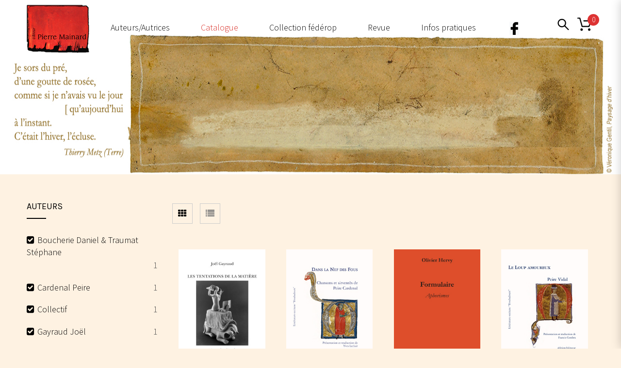

--- FILE ---
content_type: text/html; charset=UTF-8
request_url: https://pierre-mainard-editions.com/boutique/?filter_product_brand=42,34,31,73,68,29,103,111
body_size: 19608
content:
<!doctype html>
<!--[if IE 7]>
<html class="ie ie7" lang="fr-FR">
<![endif]-->
<!--[if IE 8]>
<html class="ie ie8" lang="fr-FR">
<![endif]-->
<!--[if !(IE 7) | !(IE 8)  ]><!-->
<html lang="fr-FR">
<!--<![endif]-->
<head>
<meta charset="UTF-8">
<meta content="width=device-width, initial-scale=1.0" name="viewport">
   
   
 
<link rel="profile" href="http://gmpg.org/xfn/11">
<link rel="pingback" href="https://pierre-mainard-editions.com/xmlrpc.php">
<!-- HTML5 shim, for IE6-8 support of HTML5 elements -->
<!--[if lt IE 9]>
<script src="https://pierre-mainard-editions.com/wp-content/plugins/sitesao-core/assets/vendor/html5shiv.min.js"></script>
<![endif]-->
<meta name='robots' content='index, follow, max-image-preview:large, max-snippet:-1, max-video-preview:-1' />

	<!-- This site is optimized with the Yoast SEO plugin v26.7 - https://yoast.com/wordpress/plugins/seo/ -->
	<title>Boutique - Pierre Mainard Editions</title>
	<link rel="canonical" href="https://pierre-mainard-editions.com/boutique/" />
	<meta property="og:locale" content="fr_FR" />
	<meta property="og:type" content="article" />
	<meta property="og:title" content="Boutique - Pierre Mainard Editions" />
	<meta property="og:url" content="https://pierre-mainard-editions.com/boutique/" />
	<meta property="og:site_name" content="Pierre Mainard Editions" />
	<meta property="article:modified_time" content="2017-05-22T11:34:14+00:00" />
	<meta name="twitter:card" content="summary_large_image" />
	<script type="application/ld+json" class="yoast-schema-graph">{"@context":"https://schema.org","@graph":[{"@type":"WebPage","@id":"https://pierre-mainard-editions.com/boutique/","url":"https://pierre-mainard-editions.com/boutique/","name":"Boutique - Pierre Mainard Editions","isPartOf":{"@id":"https://pierre-mainard-editions.com/#website"},"primaryImageOfPage":{"@id":"https://pierre-mainard-editions.com/boutique/#primaryimage"},"image":{"@id":"https://pierre-mainard-editions.com/boutique/#primaryimage"},"thumbnailUrl":"https://pierre-mainard-editions.com/wp-content/uploads/2021/06/77-Les-Tentations-de-la-Matière-2-e1623952007974.jpg","datePublished":"2017-04-10T12:59:57+00:00","dateModified":"2017-05-22T11:34:14+00:00","breadcrumb":{"@id":"https://pierre-mainard-editions.com/boutique/#breadcrumb"},"inLanguage":"fr-FR","potentialAction":[{"@type":"ReadAction","target":["https://pierre-mainard-editions.com/boutique/"]}]},{"@type":"ImageObject","inLanguage":"fr-FR","@id":"https://pierre-mainard-editions.com/boutique/#primaryimage","url":"https://pierre-mainard-editions.com/wp-content/uploads/2021/06/77-Les-Tentations-de-la-Matière-2-e1623952007974.jpg","contentUrl":"https://pierre-mainard-editions.com/wp-content/uploads/2021/06/77-Les-Tentations-de-la-Matière-2-e1623952007974.jpg","width":240,"height":359},{"@type":"BreadcrumbList","@id":"https://pierre-mainard-editions.com/boutique/#breadcrumb","itemListElement":[{"@type":"ListItem","position":1,"name":"Accueil","item":"https://pierre-mainard-editions.com/"},{"@type":"ListItem","position":2,"name":"Boutique"}]},{"@type":"WebSite","@id":"https://pierre-mainard-editions.com/#website","url":"https://pierre-mainard-editions.com/","name":"Pierre Mainard Editions","description":"Nouvelles, récits, aphorismes, poèmes, journaux…","potentialAction":[{"@type":"SearchAction","target":{"@type":"EntryPoint","urlTemplate":"https://pierre-mainard-editions.com/?s={search_term_string}"},"query-input":{"@type":"PropertyValueSpecification","valueRequired":true,"valueName":"search_term_string"}}],"inLanguage":"fr-FR"}]}</script>
	<!-- / Yoast SEO plugin. -->


<link rel='dns-prefetch' href='//fonts.googleapis.com' />
<link rel="alternate" type="application/rss+xml" title="Pierre Mainard Editions &raquo; Flux" href="https://pierre-mainard-editions.com/feed/" />
<link rel="alternate" type="application/rss+xml" title="Pierre Mainard Editions &raquo; Flux des commentaires" href="https://pierre-mainard-editions.com/comments/feed/" />
<link rel="alternate" type="application/rss+xml" title="Pierre Mainard Editions &raquo; Flux pour Produits" href="https://pierre-mainard-editions.com/boutique/feed/" />
<style id='wp-img-auto-sizes-contain-inline-css' type='text/css'>
img:is([sizes=auto i],[sizes^="auto," i]){contain-intrinsic-size:3000px 1500px}
/*# sourceURL=wp-img-auto-sizes-contain-inline-css */
</style>
<style id='wp-emoji-styles-inline-css' type='text/css'>

	img.wp-smiley, img.emoji {
		display: inline !important;
		border: none !important;
		box-shadow: none !important;
		height: 1em !important;
		width: 1em !important;
		margin: 0 0.07em !important;
		vertical-align: -0.1em !important;
		background: none !important;
		padding: 0 !important;
	}
/*# sourceURL=wp-emoji-styles-inline-css */
</style>
<style id='woocommerce-inline-inline-css' type='text/css'>
.woocommerce form .form-row .required { visibility: visible; }
/*# sourceURL=woocommerce-inline-inline-css */
</style>
<link rel='stylesheet' id='parent-style-css' href='https://pierre-mainard-editions.com/wp-content/themes/woow/style.css?ver=6.9' type='text/css' media='all' />
<link rel='stylesheet' id='dh-sourcesanspro-css' href='//fonts.googleapis.com/css?family=Source+Sans+Pro%3A300%2C200%2Cregular&#038;subset=latin&#038;ver=6.9' type='text/css' media='all' />
<link rel='stylesheet' id='dh-playfairdisplay-css' href='//fonts.googleapis.com/css?family=Playfair+Display%3A200&#038;subset=latin&#038;ver=6.9' type='text/css' media='all' />
<link rel='stylesheet' id='dh-google-font-karla-css' href='//fonts.googleapis.com/css?family=Karla%3A400%2C700%7CCrimson+Text%3A700&#038;ver=6.9' type='text/css' media='all' />
<link rel='stylesheet' id='vendor-elegant-icon-css' href='https://pierre-mainard-editions.com/wp-content/themes/woow/assets/vendor/elegant-icon/css/elegant-icon.css?ver=6.9' type='text/css' media='all' />
<link rel='stylesheet' id='vendor-font-awesome-css' href='https://pierre-mainard-editions.com/wp-content/themes/woow/assets/vendor/font-awesome/css/font-awesome.min.css?ver=4.6.2' type='text/css' media='all' />
<link rel='stylesheet' id='woow-css' href='https://pierre-mainard-editions.com/wp-content/themes/woow/assets/css/style.min.css?ver=0.1.0' type='text/css' media='all' />
<link rel='stylesheet' id='woow-woocommerce-css' href='https://pierre-mainard-editions.com/wp-content/themes/woow/assets/css/woocommerce.min.css?ver=0.1.0' type='text/css' media='all' />
<link rel='stylesheet' id='woow-wp-css' href='https://pierre-mainard-editions.com/wp-content/themes/woow_librairie/style.css?ver=0.1.0' type='text/css' media='all' />
<style id='woow-wp-inline-css' type='text/css'>
a:hover,a:focus{color:#dd3333;}.fade-loading i,.loadmore-action .loadmore-loading span{background:#dd3333;}.loadmore-action .btn-loadmore:hover,.loadmore-action .btn-loadmore:focus{border-color:#dd3333;background:#dd3333;color:#dd3333 !important;}.text-primary{color:#dd3333;}.btn:hover,.btn:focus{border-color:#dd3333;}.btn:hover:after,.btn:focus:after{background-color:#dd3333;}.readmore-link a:hover,.readmore-link a:focus{border-color:#dd3333;}.box_border:hover{border-color:#dd3333;box-shadow:inset 0 0 0 1px #dd3333;-moz-box-shadow:inset 0 0 0 1px #dd3333;-webkit-box-shadow:inset 0 0 0 1px #dd3333;-ms-box-shadow:inset 0 0 0 1px #dd3333;}.minicart-side .minicart-footer .minicart-actions .button.checkout-button{background-color:#dd3333;border-color:#dd3333;}.minicart-side .minicart-footer .minicart-actions .button.checkout-button:hover,.minicart-side .minicart-footer .minicart-actions .button.checkout-button:focus,.minicart-side .minicart-footer .minicart-actions .button.checkout-button:active,.minicart-side .minicart-footer .minicart-actions .button.checkout-button.active,.header-container .minicart .minicart-footer .minicart-actions .button:hover,.header-container .minicart .minicart-footer .minicart-actions .button:focus{border-color:#dd3333;}.woocommerce #payment #place_order:hover,.woocommerce #payment #place_order:focus,.woocommerce #payment #place_order:active,.woocommerce #payment #place_order.active{border-color:#dd3333;}.woocommerce > div .button:not(.checkout-button):after,.woocommerce .cart .button:after,.woocommerce .widget_price_filter .price_slider_amount .button:after,.woocommerce .shop-loop.list ul.products li.product figcaption .list-info-meta .loop-add-to-cart a:after,.minicart-side .minicart-footer .minicart-actions .button:after,.woocommerce .cart-collaterals .cart_totals .checkout-button:after,.readmore-link a:after,.woocommerce table.cart td.actions .button:after,.woocommerce #payment #place_order:after,.header-container .minicart .minicart-footer .minicart-actions .button::after,.woocommerce .return-to-shop .button::after{background-color:#dd3333;}.bg-primary{background-color:#dd3333;}.btn-primary{background-color:#dd3333;border-color:#dd3333;}.navbar-default .navbar-nav > li > a:hover{color:#dd3333;}.navbar-default .navbar-nav .active > a,.navbar-default .navbar-nav .open > a{color:#dd3333;}.navbar-default .navbar-nav > .current-menu-ancestor > a,.navbar-default .navbar-nav > .current-menu-parent > a,.navbar-default .navbar-nav > .current-menu-ancestor > a:hover,.navbar-default .navbar-nav > .current-menu-parent > a:hover{color:#dd3333;}@media (max-width:899px){.navbar-default .navbar-nav .open .dropdown-menu > li > a:hover{color:#dd3333;}}@media (min-width:900px){.primary-nav > .megamenu > .dropdown-menu > li .dropdown-menu a:hover{color:#dd3333;}.primary-nav .dropdown-menu a:hover{color:#dd3333;}.header-type-center .primary-nav > li > a .navicon{color:#dd3333;}}.primary-nav .dropdown-menu .open > a{color:#dd3333;}.primary-nav > li.current-menu-parent > a,.primary-nav > li.current-menu-parent > a:hover{color:#dd3333;}.navbar-search .search-form-wrap.show-popup .searchform:before{background:#dd3333;}.cart-icon-mobile span{background:#dd3333;}.offcanvas-nav a:hover{color:#dd3333;}.offcanvas-nav .dropdown-menu a:hover{color:#dd3333;}.breadcrumb > li a:hover{color:#dd3333;}.mejs-controls .mejs-time-rail .mejs-time-current,.mejs-controls .mejs-horizontal-volume-slider .mejs-horizontal-volume-current{background:#dd3333 !important;}.ajax-modal-result a,.user-modal-result a{color:#dd3333;}a[data-toggle="popover"],a[data-toggle="tooltip"]{color:#dd3333;}.caroufredsel.product-slider.nav-position-center .product-slider-title ~ .caroufredsel-wrap .caroufredsel-next:hover:after,.caroufredsel.product-slider.nav-position-center .product-slider-title ~ .caroufredsel-wrap .caroufredsel-prev:hover:after{background:#dd3333;}.caroufredsel .caroufredsel-wrap .caroufredsel-next:hover,.caroufredsel .caroufredsel-wrap .caroufredsel-prev:hover{background-color:#dd3333;border-color:#dd3333;}.topbar{background:#dd3333;}.topbar-social a:hover{color:#dd3333;}.navbar-header-left .social a i:hover{color:#dd3333;}.navbar-header-right > div a:hover{color:#dd3333;}.header-type-classic .header-right > div .minicart-link:hover,.header-type-classic .header-right > div a.wishlist:hover,.header-type-classic .header-right > div .navbar-search-button:hover{color:#dd3333;}.footer-widget .social-widget-wrap a:hover i{color:#dd3333 !important;}.entry-format{color:#dd3333;}.sticky .entry-title:before{color:#dd3333;}.entry-meta a:hover{color:#dd3333;}.post-navigation a:hover{color:#dd3333;}.author-info .author-social a:hover{background:#dd3333;}.comment-author a:hover{color:#dd3333;}.comment-reply-link{color:#dd3333;}#review_form .form-submit input[type="submit"],.comment-form .form-submit input[type="submit"]{background-color:#dd3333;border-color:#dd3333;}#review_form .form-submit button[type="submit"]::after,.comment-form .form-submit button[type="submit"]::after{background-color:#dd3333;}#review_form .form-submit button[type="submit"]:hover,.comment-form .form-submit button[type="submit"]:hover,#review_form .form-submit button[type="submit"]:focus,.comment-form .form-submit button[type="submit"]:focus{border-color:#dd3333;}#wp-calendar > tbody > tr > td > a{background:#dd3333;}.recent-tweets ul li a:hover{color:#dd3333;}.widget-post-thumbnail li .posts-thumbnail-content .posts-thumbnail-meta a:hover{color:#dd3333;}.woocommerce-account .woocommerce .button:hover,.woocommerce-account .woocommerce .button:focus{border-color:#dd3333;background:#dd3333;}.woocommerce .return-to-shop .button:hover,.woocommerce .return-to-shop .button:focus{border-color:#dd3333;background:#dd3333;}.woocommerce div.product-quickview-content div.summary .share-links .share-icons a:hover,.woocommerce div.product div.summary .share-links .share-icons a:hover{color:#dd3333;border-color:#dd3333;}.woocommerce div.product-quickview-content form.cart .button:hover,.woocommerce div.product form.cart .button:hover,.woocommerce div.product-quickview-content form.cart input.button:hover,.woocommerce div.product form.cart input.button:hover,.woocommerce div.product-quickview-content form.cart .button:focus,.woocommerce div.product form.cart .button:focus,.woocommerce div.product-quickview-content form.cart input.button:focus,.woocommerce div.product form.cart input.button:focus{border-color:#dd3333;background:#dd3333;}.woocommerce div.product-quickview-content form.cart .variations .woocommerce-variation-select .swatch-select.selected,.woocommerce div.product form.cart .variations .woocommerce-variation-select .swatch-select.selected{border-color:#dd3333;}.woocommerce span.out_of_stock{background:#dd3333;}@media (min-width:992px){.woocommerce .shop-loop.list ul.products li.product figcaption .loop-add-to-wishlist .yith-wcwl-add-to-wishlist .add_to_wishlist:hover,.woocommerce .shop-loop.list ul.products li.product figcaption .loop-add-to-wishlist .yith-wcwl-add-to-wishlist .yith-wcwl-wishlistaddedbrowse a:hover,.woocommerce .shop-loop.list ul.products li.product figcaption .loop-add-to-wishlist .yith-wcwl-add-to-wishlist .yith-wcwl-wishlistexistsbrowse a:hover{background:#dd3333;border-color:#dd3333;}.woocommerce .shop-loop.list ul.products li.product figcaption .shop-loop-quickview a:hover{background:#dd3333;border-color:#dd3333;}.woocommerce .shop-loop.list ul.products li.product figcaption .list-info-meta .loop-add-to-cart a:hover,.woocommerce .shop-loop.list ul.products li.product figcaption .list-info-meta .loop-add-to-cart a:focus{border-color:#dd3333;background:#dd3333;}}.woocommerce ul.products li.product .yith-wcwl-add-to-wishlist .add_to_wishlist:hover{color:#dd3333;}.woocommerce ul.products li.product .yith-wcwl-add-to-wishlist .yith-wcwl-wishlistaddedbrowse a:hover,.woocommerce ul.products li.product .yith-wcwl-add-to-wishlist .yith-wcwl-wishlistexistsbrowse a:hover{color:#dd3333;}.woocommerce > div .button:not(.checkout-button):hover,.woocommerce .cart .button:hover,.woocommerce > div .button:not(.checkout-button):focus,.woocommerce .cart .button:focus{border-color:#dd3333;background:#dd3333;}.woocommerce ul.products li.product.style-2 .info-content-wrap .loop-add-to-cart a:after{background:#dd3333;}.woocommerce .star-rating span,.woocommerce .star-rating::before{color:#dd3333;}.woocommerce p.stars.has-active a,.woocommerce p.stars:hover a{color:#dd3333;}.woocommerce .woocommerce-tabs .nav-tabs > li.reviews_tab span{background:#dd3333;}.woocommerce table.cart td.actions .button:hover,.woocommerce table.cart td.actions .button:focus{border-color:#dd3333;background:#dd3333;}.woocommerce ul.cart_list li a:hover,.woocommerce ul.product_list_widget li a:hover{color:#dd3333;}.woocommerce.dhwc_widget_brands ul.product-brands li ul.children li a:hover{color:#dd3333;}.woocommerce.widget_product_categories ul.product-categories li ul.children li a:hover{color:#dd3333;}.woocommerce.widget_product_search form:before{background:#dd3333;}.woocommerce .widget_shopping_cart .buttons .button:hover,.woocommerce .widget_shopping_cart .buttons .button:focus{border-color:#dd3333;background:#dd3333;}.woocommerce .widget_shopping_cart .buttons .button.checkout{background-color:#dd3333;border-color:#dd3333;}.woocommerce .cart-collaterals .shipping_calculator .button{background-color:#dd3333;border-color:#dd3333;}.woocommerce .cart-collaterals .cart_totals .checkout-button:hover,.woocommerce .cart-collaterals .cart_totals .checkout-button:focus{border-color:#dd3333;background:#dd3333;}.woocommerce form .form-row button.button:hover,.woocommerce form .form-row input.button:hover,.woocommerce form .form-row button.button:focus,.woocommerce form .form-row input.button:focus{border-color:#dd3333;background:#dd3333;}.woocommerce .checkout .woocommerce-checkout-review-order{border-color:#dd3333;}.woocommerce .checkout .woocommerce-checkout-review-order-table .order-total .amount{color:#dd3333;}.woocommerce .widget_price_filter .price_slider_amount .button:hover,.woocommerce .widget_price_filter .price_slider_amount .button:focus{border-color:#dd3333;background:#dd3333;}.minicart-icon span{background:#dd3333;}.woocommerce div.product-quickview-content .stock,.woocommerce div.product .stock,.minicart .minicart-body .cart-product .cart-product-title a:hover{color:#dd3333;}.minicart .minicart-footer .minicart-actions .button:hover,.minicart .minicart-footer .minicart-actions .button:focus{border-color:#dd3333;background:#dd3333;}.minicart-side .minicart-footer .minicart-actions .button::after{background:#dd3333;}.woocommerce-contine-shoppong-btn:hover,.woocommerce-contine-shoppong-btn:focus{border-color:#dd3333;background:#dd3333;}.product-slider-title.color-primary .el-heading{color:#dd3333;}.product-slider-title.color-primary .el-heading:before{border-color:#dd3333;}.woocommerce ul.products li.product figure .product-wrap .product-images>a:after{background:rgba(221,51,51,0.70);}.woocommerce ul.products li.product.style-3 span.onsale{background:#dd3333;}.woocommerce ul.products li.product.style-3 span.onsale:before{border-color:#dd3333 transparent #dd3333 transparent;}.woocommerce ul.products li.product.style-3 .product-wrap .product-images .loop-action .shop-loop-quickview a:hover:before,.woocommerce ul.products li.product.style-3 .product-wrap .product-images .loop-action .loop-add-to-cart a:hover:before{color:#dd3333;}.box-ft-3 .bof-tf-sub-title,.box-ft-2 .bof-tf-sub-title,.box-ft-1 .bof-tf-sub-title{color:#dd3333;}.box-ft-4 .bof-tf-title-wrap .bof-tf-title-wrap-2,.box-ft-4-full-box.box-ft-4 .bof-tf-title-wrap:after{border-color:#dd3333;}.box-ft-4 .bof-tf-title-wrap .bof-tf-title{color:#dd3333;}.box-ft-4 .bof-tf-title-wrap .bof-tf-title-wrap-2 > a:before{background:#dd3333;}.box-ft-4 .bof-tf-title-wrap.bg-primary{background:#dd3333;}.footer-widget .title-footer span{background:#dd3333;}.footer-featured.light i{color:#dd3333;}body{font-family:Source Sans Pro;}body{font-size:18px;}body{font-weight:300;}.navbar-default .navbar-nav > li > a,.primary-nav{font-family:Source Sans Pro;}@media (max-width:991px){.primary-nav .dropdown-menu li .megamenu-title{font-family:Source Sans Pro;}}.navbar-default .navbar-nav > li > a,.primary-nav{font-size:16px;}.primary-nav .navicon{font-size:16px;}@media (max-width:991px){.primary-nav .dropdown-menu li .megamenu-title{font-size:16px;}}.navbar-default .navbar-nav > li > a,.primary-nav{font-weight:200;}@media (max-width:991px){.primary-nav .dropdown-menu li .megamenu-title{font-weight:200;}}h1,.h1{font-family:Playfair Display}h1,.h1{font-size:30px}h1,.h1{font-weight:200;}h2,.h2{font-family:Source Sans Pro}h2,.h2{font-size:35px}h2,.h2{font-weight:300;}h3,.h3{font-family:Source Sans Pro}h3,.h3{font-size:20px}h3,.h3{font-weight:regular;}@media (min-width:992px){.navbar-toggle-fixed .navbar-toggle .icon-bar{border-color:#no color;background:#no color;}.navbar-header-left .social a{color:#no color;}.navbar-user svg path,.navbar-wishlist svg path,.navbar-search svg path,.navbar-minicart svg path{fill:#no color;stroke:#no color;}.navsearch #top-searchform-s::-webkit-input-placeholder{color:#no color}.navsearch #top-searchform-s:-moz-placeholder{color:#no color}.navsearch #top-searchform-s::-moz-placeholder{color:#no color}.navsearch #top-searchform-s:-ms-input-placeholder{color:#no color}}@media (min-width:992px){.navbar-header-left .social a i:hover{color:#d82c24}.navbar-user:hover svg path,.navbar-wishlist:hover svg path,.navbar-search:hover svg path,.navbar-minicart:hover svg path{fill:#d82c24;stroke:#d82c24;}}@media (min-width:992px){.navbar-header .navbar-toggle .icon-bar{background-color:#ffffff;}.navbar-header .cart-icon-mobile,.navbar-default .navbar-brand,.navbar-default .navbar-nav > li > a,.offcanvas-nav a,.offcanvas-nav .dropdown-menu a{color:#ffffff;}}@media (max-width:991px){.navbar-default .navbar-nav .open .dropdown-menu > li > a{color:#ffffff;}}@media (max-width:991px){.primary-nav .dropdown-menu li .megamenu-title{color:#ffffff;}}@media (min-width:992px){.navbar-default .navbar-nav .current-menu-ancestor > a,.navbar-default .navbar-nav .current-menu-ancestor > a:hover,.navbar-default .navbar-nav .current-menu-parent > a,.navbar-default .navbar-nav .current-menu-parent > a:hover,.header-type-default .primary-nav > li > a .navicon,.navbar-default .navbar-nav > .active > a,.navbar-default .navbar-nav > .active > a:hover,.navbar-default .navbar-nav > .active > a:hover,.navbar-default .navbar-nav > .open > a,.navbar-default .navbar-nav > li > a:hover,.offcanvas-nav a:hover,.offcanvas-nav .dropdown-menu a:hover{color:#d82c24;}}@media (max-width:991px){.navbar-default .navbar-nav .open .dropdown-menu > li > a:hover{color:#d82c24;}}@media (min-width:992px){.primary-nav > .megamenu > .dropdown-menu > li .dropdown-menu a:hover{color:#d82c24;}}.primary-nav .dropdown-menu a:hover,.primary-nav .dropdown-menu .open > a,.primary-nav .dropdown-menu .active > a,.primary-nav .dropdown-menu .active > a:hover{color:#d82c24;}.navbar-fixed-top{background:#565656 !important;}@media (min-width:992px){.header-transparent .navbar-default.navbar-fixed-top{background:#565656 !important;}}.navbar-fixed-top .navbar-nav.primary-nav > li:not(.active):not(.current-menu-ancestor):not(.current-menu-parent) > a{color:#000000;}.primary-nav > li:not(.megamenu) > .dropdown-menu{background-color:#000000;}.footer-widget{background:#d82c24;}.footer-widget,.footer-widget .address h4,.footer-widget .widget-title{color:#d82c24;}.footer-widget .address i{color:#d82c24;border-color:#d82c24;}.footer-widget .open-time li span:first-child:after{border-color:#d82c24;}.footer-newsletter,.footer-featured-border::after,.footer-featured-border::before,.footer,.footer-copyright{background-color:#d82c24;}.footer-featured{background-color:#ac231d;}.footer-newsletter,.footer,.footer .footer-info,.footer-newsletter .footer-newsletter-heading,.footer-featured h4,.footer-featured.light h4,.footer-featured.light i,.footer-featured i{color:#ffffff;}.footer-featured.light i,.footer-featured i{border-color:#ffffff;}.footer .footer-menu .footer-nav li a:hover,.footer .footer-menu .footer-nav li a:focus,.footer .footer-info a:hover,.footer .footer-info a:focus,.footer-copyright a:hover{color:#ffffff}@media (min-width:991px){.heading-container .heading-background .heading-wrap{height:475px;}}
body{font-size:18px;font-family:Source Sans Pro,regular;}h1{font-family:Playfair Display;font-size:30px;color:white;letter-spacing:3px;}.entry-title{width:600px;}.auteurs h1{font-family:Playfair Display;color:#d82c24;font-size:30px;letter-spacing:2px;}h2{letter-spacing:3px;}h3{color:#d82c24;font-size:20px;}h4{font-style:italic;font-size:13px;font-weight:lighter;}.text-principal{text-align:justify;color:white;letter-spacing:1px;padding:0 320px 0 320px;} .navbar-default .navbar-nav > li > a span,.primary-nav span{display:inline-block;position:relative;}.navbar-default .navbar-nav > li > a span,.primary-nav span{display:inline-block;position:relative;}.navbar-default .navbar-nav > li > a span::after,.primary-nav span::after,.navbar-default .navbar-nav > li > a span::before,.primary-nav span::before{position:absolute;content:"";display:block;transition:.4s;left:50%;transform:translateX(-50%);}.navbar-default .navbar-nav > li > a span::before,.primary-nav span::before{width:90%;height:1px;background-color:red;bottom:36px;transform:translateX(-50%) scaleX(0);}.navbar-default .navbar-nav > li > a span::after,.primary-nav span::after{width:8px;height:8px;background-color:red;bottom:32px;border-radius:100%;transform:translateX(-50%) scale(0);transition:.4s cubic-bezier(0.42,0,0.29,2.54);}.navbar-default .navbar-nav > li:hover > a span::before,.primary-nav span::before{transform:translateX(-50%) scaleX(1);}.navbar-default .navbar-nav > li:hover > a span::after,.primary-nav span::after{transform:translateX(-50%) scale(1);}.nav .navbar-nav .primary-nav .sf-js-enabled .sf-arrows{letter-spacing:2px;}.nav .navbar-nav .primary-nav .sf-js-enabled .sf-arrows li a:hover{color:#d82c24;font-weight:bold;}.nav .navbar-nav .primary-nav .sf-js-enabled .sf-arrows li a:active{color:#d82c24;font-weight:bold;}.topbar{display:none;}.navbar-search-button svg,.cart-icon-mobile svg,.navbar-user svg,.navbar-wishlist svg,.navbar-search svg,.navbar-minicart svg{height:30px;vertical-align:baseline;width:30px;margin-top:35px;}.navbar-fixed-top .navbar-search-button svg,.navbar-fixed-top .cart-icon-mobile svg,.navbar-fixed-top .navbar-user svg,.navbar-fixed-top .navbar-wishlist svg,.navbar-fixed-top .navbar-search svg,.navbar-fixed-top .navbar-minicart svg{margin-top:13px;}.header-type-classic .header-right>div .minicart-link,.header-type-classic .header-right>div a.wishlist,.header-type-classic .header-right>div .navbar-search-button{width:40px;display:block;padding:0; max-height:40px; height:50px;}.navbar-default .navbar-nav > li > a,.primary-nav{text-transform:none;font-size:1em;}.navbar-search-button svg,.cart-icon-mobile svg,.navbar-user svg,.navbar-wishlist svg,.navbar-search svg,.navbar-minicart svg{}.navbar-container{background-image:url(https://pierre-mainard-editions.com/wp-content/uploads/2024/01/Baniere-Gentil-Metz-2024.jpg);height:360px !important;background-position:center;}.navbar-fixed-top .navbar-brand img{padding-bottom:3px;}.header-type-classic .navbar-default .primary-navbar-collapse{width:85%;float:left;}.header-type-classic .navbar-header{padding:0 0 0 0;width:11%;}.header-type-classic .header-right{width:9%;text-align:right;float:right;}.heading-container{display:none;}.navbar-brand img{max-height:90px}.woocommerce ul.products li.product figcaption{display:none;}.woocommerce-Price-amount{color:black;}.loop-action{display:none;}.thumb img{max-width:240px;}.content-container{padding-bottom:1px;}.footer-featured.light{background-color:#d82c24;}.footer-copyright{text-transform:none;}.footer-copyright text-center{font-size:12px;}.footer-featured.light .footer-featured-col{border:none;text-align:center;} @media (min-width:992px) .header-type-classic .navbar-default-col{padding-right:9px;padding-left:15px;}.reviews_tab,.entry-header .entry-meta,.star-rating,.shop-loop-quickview,.loop-add-to-cart{display:none !important;}.agenda-home .entry-title a{color:#d82c24 !important;font-size:20px;}h4{font-style:normal !important;}.right-agenda .entry-title a{font-size:15px;}.product-excerpt{text-align:justify !important;}.comments-area{display:none;}.custom-post-author .entry-content{text-align:justify !important;}.entry-title a{color:#d82c24;}.menu-item-399 img{width:50px;}.navbar-brand img{max-height:100px !important;}.header-type-classic .navbar-default .primary-navbar-collapse{width:80% !important;}.navbar-header .cart-icon-mobile,.navbar-default .navbar-brand,.navbar-default .navbar-nav > li > a,.offcanvas-nav a,.offcanvas-nav .dropdown-menu a{color:#000;}.navbar-toggle{background-color:#3a3636;}.offcanvas-user-account-link{display:none !important;}
@media (max-width: 992px) {.animate-box.animated{visibility: visible;}.column[data-fade="1"]{opacity: 1;filter: alpha(opacity=100);}.el-appear{opacity: 1;filter: alpha(opacity=100);-webkit-transform: scale(1);-ms-transform: scale(1);-o-transform: scale(1);transform: scale(1);}}
/*# sourceURL=woow-wp-inline-css */
</style>
<link rel='stylesheet' id='upw_theme_standard-css' href='https://pierre-mainard-editions.com/wp-content/plugins/ultimate-posts-widget/css/upw-theme-standard.min.css?ver=6.9' type='text/css' media='all' />
<script type="text/javascript" src="https://pierre-mainard-editions.com/wp-includes/js/jquery/jquery.min.js?ver=3.7.1" id="jquery-core-js"></script>
<script type="text/javascript" src="https://pierre-mainard-editions.com/wp-includes/js/jquery/jquery-migrate.min.js?ver=3.4.1" id="jquery-migrate-js"></script>
<script type="text/javascript" src="https://pierre-mainard-editions.com/wp-content/plugins/woocommerce/assets/js/jquery-blockui/jquery.blockUI.min.js?ver=2.7.0-wc.10.4.3" id="wc-jquery-blockui-js" data-wp-strategy="defer"></script>
<script type="text/javascript" id="wc-add-to-cart-js-extra">
/* <![CDATA[ */
var wc_add_to_cart_params = {"ajax_url":"/wp-admin/admin-ajax.php","wc_ajax_url":"/?wc-ajax=%%endpoint%%","i18n_view_cart":"Voir le panier","cart_url":"https://pierre-mainard-editions.com/panier/","is_cart":"","cart_redirect_after_add":"yes"};
//# sourceURL=wc-add-to-cart-js-extra
/* ]]> */
</script>
<script type="text/javascript" src="https://pierre-mainard-editions.com/wp-content/plugins/woocommerce/assets/js/frontend/add-to-cart.min.js?ver=10.4.3" id="wc-add-to-cart-js" data-wp-strategy="defer"></script>
<script type="text/javascript" src="https://pierre-mainard-editions.com/wp-content/plugins/woocommerce/assets/js/js-cookie/js.cookie.min.js?ver=2.1.4-wc.10.4.3" id="wc-js-cookie-js" defer="defer" data-wp-strategy="defer"></script>
<script type="text/javascript" id="woocommerce-js-extra">
/* <![CDATA[ */
var woocommerce_params = {"ajax_url":"/wp-admin/admin-ajax.php","wc_ajax_url":"/?wc-ajax=%%endpoint%%","i18n_password_show":"Afficher le mot de passe","i18n_password_hide":"Masquer le mot de passe"};
//# sourceURL=woocommerce-js-extra
/* ]]> */
</script>
<script type="text/javascript" src="https://pierre-mainard-editions.com/wp-content/plugins/woocommerce/assets/js/frontend/woocommerce.min.js?ver=10.4.3" id="woocommerce-js" defer="defer" data-wp-strategy="defer"></script>
<script type="text/javascript" src="https://pierre-mainard-editions.com/wp-content/plugins/js_composer/assets/js/vendors/woocommerce-add-to-cart.js?ver=7.9" id="vc_woocommerce-add-to-cart-js-js"></script>
<script type="text/javascript" src="https://pierre-mainard-editions.com/wp-content/themes/woow/assets/vendor/jquery.cookie.min.js?ver=1.4.1" id="vendor-cookie-js"></script>
<script></script><link rel="https://api.w.org/" href="https://pierre-mainard-editions.com/wp-json/" /><link rel="EditURI" type="application/rsd+xml" title="RSD" href="https://pierre-mainard-editions.com/xmlrpc.php?rsd" />
<meta name="generator" content="WordPress 6.9" />
<meta name="generator" content="WooCommerce 10.4.3" />
	<noscript><style>.woocommerce-product-gallery{ opacity: 1 !important; }</style></noscript>
	<meta name="generator" content="Powered by WPBakery Page Builder - drag and drop page builder for WordPress."/>
		<style type="text/css" id="wp-custom-css">
			body {
	background-color: #FEF2E2 !important;
}

.mobile-offcanvas-navbar img {
	filter: invert(1);
}

.navbar-header .navbar-toggle .icon-bar {
    background-color: #fff;
}

.post-navigation .next-post span, .post-navigation .prev-post span {
	color: transparent;
}

.offcanvas-wrap {
	color: white;
}

.cart-icon-mobile {
	color: white; 
  background-color: transparent;
  height: 40px;
}

.cart-icon-mobile svg {
	margin-top: 0 !important;
}

hr {
  margin-top: 10px;
  margin-bottom: 2em;
  border: 0;
  border-top: 2px solid black;
  position: relative;
}

.btn-colored {
  background-color: #d82c24;
  color: white;
}

hr::before {
content: '';
display: block;
width: 15px;
height: 15px;
background-color: black;
border-radius: 50%;
margin: auto;
transform: translateY(-50%) translateX(-50%);
position: absolute;
left: 50%;
}
.content-container {
	padding-top:0;
}

.header-navbar-fixed li span::before, .header-navbar-fixed li span::after {
	display:none;
}
.header-type-classic {
	padding: 0 0 60px 0; 
}
.navbar-default.navbar-fixed-top .navbar-nav > li > a span::before, .primary-nav span::before, 
.navbar-default.navbar-fixed-top .navbar-nav > li > a span::after, .primary-nav span::after{
	display: none;
}
.navbar-default .navbar-nav > li > a, .primary-nav {
	font-weight: 300;
}

.text-principal {
	padding: 0 20px 40px 20px; 
  width: 60%;
  margin:auto;
}

/*	STYLE DE content-single-product.php	*/
.woocommerce div.product.style-1 div.summary, .woocommerce div.product.style-2 div.summary {
	text-align: left;
}
.woocommerce div.product.style-1 div.summary .product-excerpt::before, 
.woocommerce div.product.style-2 div.summary .product-excerpt::before, 
.woocommerce div.product.style-1 div.summary .product-excerpt::after, 
.woocommerce div.product.style-2 div.summary .product-excerpt::after {
	display: none;
}
.woocommerce div.product-quickview-content div.summary .share-links .share-icons, .woocommerce div.product div.summary .share-links .share-icons {
	text-align: left;
}
.woocommerce .woocommerce-ordering .woocommerce-ordering-select {
	display: none;
}
.woocommerce div.product-quickview-content .summary .product_title, .woocommerce div.product .summary .product_title {
	margin-bottom: 0; 
  
}
.woocommerce ul.products li.product .product-container{
	border:none;
}

.single-product .author-link {
font-weight: bold;
letter-spacing: 1px;
}
.single-product .product-category {
	text-align:left !important;
  font-weight: 500;
}

.single-product .type-book {
  font-weight: 500;

  font-size: 0.9em;
}

/*	STYLE DE LA PAGE CONTACT	*/
div.wpforms-container-full .wpforms-form input.wpforms-field-medium, div.wpforms-container-full .wpforms-form select.wpforms-field-medium, div.wpforms-container-full .wpforms-form .wpforms-field-row.wpforms-field-medium {
	max-width: 100%; 
}



.brands-list .products {
	display: flex !important;
  flex-direction:column; 
  flex-wrap: wrap;
  height: 530px;
  padding-bottom: 100px !important;
}

.brands-list .product-category img {
 	display:none !important;
}

.brands-list .product-category {
 	margin:0 !important;
  margin-left: 30px !important; 
}

.brands-list .product-category h3 {
 	margin:0 !important;
  text-transform: none;
  font-weight: 500;
  text-align: left;
  max-width: 180px
   
}

.entry-title {
	color: #d82c24;
  margin-bottom: 45px;width:100%
}



.bibliographie-page .entry-title {
  margin-bottom: 15px;
}

.custom-post-author .entry-content {
	margin: 4em 0;
}


.author-products ul {
	padding-left:0;
}
.author-products li {
	list-style:none;
}

.author-products .product_title {
  margin-top: 0;
  margin-bottom: 0;
}
.author-products .product-category {
  text-transform: uppercase;
  font-size: 15px;
}
.author-products .product_title a {
  color: #d82c24; 
}

.author-products .type-book {
  margin-bottom: 5px;
  text-transform: none;
  font-weight: 500;
  display: block;
}

.bibliography-btn {
  background-color: #d82c24;
  color: white;
  text-transform: none;
  font-size: .9em;
  letter-spacing: 1px;
  padding: 5px 15px;
  display: block;
  max-width: 150px;
  margin:auto;
}

.archive-authors {
  height: 1100px;
  display: inline-flex;
  flex-direction: column;
  flex-wrap: wrap;
  margin-bottom: 40px;
}
.archive-authors .letter-title {
	color: black;
  font-size: 30px;
  text-transform: uppercase;
  margin: 26px 0;
  line-height: 24px;
  font-weight: bold;
  position: relative;
  width: 30px;
  text-align: center;
}
.archive-authors .letter-title::after {
	content: "";
  display: block;
  width: 100%;
  height: 1px;
  background: black;
  position: absolute;
  bottom: -10px;
}
.archive-authors .letter-title::before {
  content: "";
  display: block;
  width: 10px;
  height: 10px;
  background: black;
  position: absolute;
  bottom: -15px;
  border-radius: 50%;
  left: 10px;
}
.archive-authors a {
  color: #d82c24;
  min-width: 350px;
  font-weight: 500;
  display: block;
}
.single .entry-title {
  font-size: 1.8em;
    font-weight: 600;
    text-transform: uppercase;
  width:600px;
}


.woocommerce-tab-container {
	display:none;
}

.footer-copyright {
    text-transform: none;
    font-size: 13px;
}

@media screen and (max-width: 790px){
  .archive-authors  {
  	height: auto;
    width: 100%;
  	text-align: center;
  }
  .archive-authors .letter-title {
  	margin: 26px auto; 
  }
  .archive-authors a {
  	min-width: auto;
  }
  .text-principal {
    width: 90%;
  }

  
}


.woocommerce div.product-quickview-content .summary .product_title, .woocommerce div.product .summary .product_title{
width:100%;
font-size:35px;
}
upw-posts footer {
    color: #000;
}

.custom-field-sous-titre{
  color:#000;
}


@media screen and (max-width: 990px){
  .header-type-classic .navbar-header {
  	width: 90%; 
    margin-left: 5%;
  }
  
  .cart-icon-mobile {
    display: none;
	}
  
  .woocommerce ul.products li.product figure .product-wrap .product-images .shop-loop-thumbnail img{
  	width:60%;
    margin: auto;
  }
}

@media screen and (max-width: 1199px){
	.nav navbar-nav primary-nav sf-js-enabled sf-arrows{	
 		 width:85%;
  }
}
.woocommerce div.product .summary .price {
    font-size: 25px;
    color: #7e7e7e;
    font-style: normal;
    font-family: 'Crimson Text',serif;
}.upw-posts .entry-title{
  font-size:20px;
}
.widget p:last-child{
  margin-bottom:20px;
}

.widget.post-title{
  margin-bottom:0px;
}
		</style>
		<noscript><style> .wpb_animate_when_almost_visible { opacity: 1; }</style></noscript><link rel='stylesheet' id='wc-blocks-style-css' href='https://pierre-mainard-editions.com/wp-content/plugins/woocommerce/assets/client/blocks/wc-blocks.css?ver=wc-10.4.3' type='text/css' media='all' />
<link rel='stylesheet' id='wc-stripe-blocks-checkout-style-css' href='https://pierre-mainard-editions.com/wp-content/plugins/woocommerce-gateway-stripe/build/upe-blocks.css?ver=1e1661bb3db973deba05' type='text/css' media='all' />
</head> 
<body class="archive post-type-archive post-type-archive-product wp-theme-woow wp-child-theme-woow_librairie theme-woow woocommerce-shop woocommerce woocommerce-page woocommerce-no-js page-layout-left-sidebar wpb-js-composer js-comp-ver-7.9 vc_responsive">
<a class="sr-only sr-only-focusable" href="#main">Skip to main content</a>
<div class="offcanvas-overlay"></div>	
<div class="offcanvas open">
	<div class="offcanvas-wrap">
		<div class="offcanvas-user clearfix">
									            <a class="offcanvas-user-account-link" href="https://pierre-mainard-editions.com/boutique/lenvie/les-tentations-de-la-matiere/"><i class="fa fa-user"></i> Login</a>
					</div>
		<nav class="offcanvas-navbar mobile-offcanvas-navbar" itemtype="https://schema.org/SiteNavigationElement" itemscope="itemscope" role="navigation">
			<ul id="menu-main" class="offcanvas-nav"><li id="menu-item-300" class="menu-item menu-item-type-post_type_archive menu-item-object-authors menu-item-300"><a title="Auteurs/Autrices" href="https://pierre-mainard-editions.com/authors/">Auteurs/Autrices</a></li>
<li id="menu-item-213" class="menu-item menu-item-type-post_type menu-item-object-page current-menu-item current_page_item menu-item-213 active"><a title="Catalogue" href="https://pierre-mainard-editions.com/boutique/">Catalogue</a></li>
<li id="menu-item-3304" class="menu-item menu-item-type-post_type menu-item-object-page menu-item-3304"><a title="Collection fédérop" href="https://pierre-mainard-editions.com/collection-federop/">Collection fédérop</a></li>
<li id="menu-item-1517" class="menu-item menu-item-type-custom menu-item-object-custom menu-item-1517"><a title="Revue" href="https://pierre-mainard-editions.com/?post_type=authors&#038;p=1450">Revue</a></li>
<li id="menu-item-232" class="menu-item menu-item-type-post_type menu-item-object-page menu-item-232"><a title="Infos pratiques" href="https://pierre-mainard-editions.com/contact/">Infos pratiques</a></li>
<li id="menu-item-412" class="fb-home menu-item menu-item-type-custom menu-item-object-custom menu-item-412"><a title="&lt;img src=&quot;https://pierre-mainard-editions.com/wp-content/uploads/2020/03/fb-black.gif&quot;&gt;" href="https://www.facebook.com/PierreMainardEditeur/"><img src="https://pierre-mainard-editions.com/wp-content/uploads/2020/03/fb-black.gif"></a></li>
</ul>		</nav>
					</div>
</div>
<div id="wrapper" class="wide-wrap">
	<header id="header" class="header-container page-heading-default header-type-classic header-navbar-classic header-scroll-resize" itemscope="itemscope" itemtype="https://schema.org/Organization" role="banner">
			<div class="topbar">
			<div class="container topbar-wap">
				<div class="row">
					<div class="col-sm-6 col-left-topbar">
						<div class="left-topbar">
	            					            				            			
						</div>
					</div>
					<div class="col-sm-6 col-right-topbar">
						<div class="right-topbar">
							<div class="user-login">
	            				<ul class="nav top-nav">
	            						            					<li class="menu-item">
	            						<a   data-rel="loginModal"  href="https://pierre-mainard-editions.com/boutique/lenvie/les-tentations-de-la-matiere/"> 
	            							Login			            								            				</a>
			            					            					</li>
	            				</ul>
	            			</div>

														
						</div>
					</div>
				</div>
			</div>
		</div>
		<div class="navbar-container">
		<div class="navbar navbar-default  navbar-scroll-fixed">
			<div class="navbar-default-wrap">
				<div class="container">
					<div class="row">
						<div class="navbar-default-col">
							<div class="navbar-wrap">
								<div class="navbar-header">
									<button type="button" class="navbar-toggle">
										<span class="sr-only">Toggle navigation</span>
										<span class="icon-bar bar-top"></span> 
										<span class="icon-bar bar-middle"></span> 
										<span class="icon-bar bar-bottom"></span>
									</button>
																		<a class="navbar-search-button search-icon-mobile" href="#">
										<svg xml:space="preserve" style="enable-background:new 0 0 612 792;" viewBox="0 0 612 792" y="0px" x="0px" xmlns:xlink="http://www.w3.org/1999/xlink" xmlns="http://www.w3.org/2000/svg" version="1.1">
											<g>
												<g>
													<g>
														<path d="M231,104c125.912,0,228,102.759,228,229.5c0,53.034-18.029,101.707-48.051,140.568l191.689,192.953
															c5.566,5.604,8.361,12.928,8.361,20.291c0,7.344-2.795,14.688-8.361,20.291C597.091,713.208,589.798,716,582.5,716
															s-14.593-2.792-20.139-8.396L370.649,514.632C332.043,544.851,283.687,563,231,563C105.088,563,3,460.241,3,333.5
															S105.088,104,231,104z M231,505.625c94.295,0,171-77.208,171-172.125s-76.705-172.125-171-172.125
															c-94.295,0-171,77.208-171,172.125S136.705,505.625,231,505.625z"/>
													</g>
												</g>
											</g>
										</svg>
									</a>
																    								     										<a class="cart-icon-mobile" href="https://pierre-mainard-editions.com/panier/"><i class="elegant_icon_bag"></i><span>0</span></a>
																		<div class="navbar-brand-title">
										<a class="navbar-brand" itemprop="url" title="Pierre Mainard Editions" href="https://pierre-mainard-editions.com/">
																							<img class="logo" alt="Pierre Mainard Editions" src="https://pierre-mainard-editions.com/wp-content/uploads/2017/04/LOGO.png">
																						<img class="logo-fixed" alt="Pierre Mainard Editions" src="https://pierre-mainard-editions.com/wp-content/uploads/2017/04/LOGO.png">
											<img class="logo-mobile" alt="Pierre Mainard Editions" src="https://pierre-mainard-editions.com/wp-content/uploads/2017/04/favicon.png">
											<span itemprop="name" class="sr-only sr-only-focusable">Pierre Mainard Editions</span>
										</a>
									</div>
								</div>
								<nav class="collapse navbar-collapse primary-navbar-collapse" itemtype="https://schema.org/SiteNavigationElement" itemscope="itemscope" role="navigation">
									<ul id="menu-main-1" class="nav navbar-nav primary-nav"><li class="menu-item menu-item-type-post_type_archive menu-item-object-authors menu-item-300"><a title="Auteurs/Autrices" href="https://pierre-mainard-editions.com/authors/"><span class="underline">Auteurs/Autrices</span></a></li>
<li class="menu-item menu-item-type-post_type menu-item-object-page current-menu-item current_page_item menu-item-213 active"><a title="Catalogue" href="https://pierre-mainard-editions.com/boutique/"><span class="underline">Catalogue</span></a></li>
<li class="menu-item menu-item-type-post_type menu-item-object-page menu-item-3304"><a title="Collection fédérop" href="https://pierre-mainard-editions.com/collection-federop/"><span class="underline">Collection fédérop</span></a></li>
<li class="menu-item menu-item-type-custom menu-item-object-custom menu-item-1517"><a title="Revue" href="https://pierre-mainard-editions.com/?post_type=authors&#038;p=1450"><span class="underline">Revue</span></a></li>
<li class="menu-item menu-item-type-post_type menu-item-object-page menu-item-232"><a title="Infos pratiques" href="https://pierre-mainard-editions.com/contact/"><span class="underline">Infos pratiques</span></a></li>
<li class="fb-home menu-item menu-item-type-custom menu-item-object-custom menu-item-412"><a title="&lt;img src=&quot;https://pierre-mainard-editions.com/wp-content/uploads/2020/03/fb-black.gif&quot;&gt;" href="https://www.facebook.com/PierreMainardEditeur/"><span class="underline"><img src="https://pierre-mainard-editions.com/wp-content/uploads/2020/03/fb-black.gif"></span></a></li>
</ul>								</nav>
								<div class="header-right">
																				<div class="navbar-search">
												<a class="navbar-search-button" href="#">
													<svg xml:space="preserve" style="enable-background:new 0 0 612 792;" viewBox="0 0 612 792" y="0px" x="0px" xmlns:xlink="http://www.w3.org/1999/xlink" xmlns="http://www.w3.org/2000/svg" version="1.1">
														<g>
															<g>
																<g>
																	<path d="M231,104c125.912,0,228,102.759,228,229.5c0,53.034-18.029,101.707-48.051,140.568l191.689,192.953
																		c5.566,5.604,8.361,12.928,8.361,20.291c0,7.344-2.795,14.688-8.361,20.291C597.091,713.208,589.798,716,582.5,716
																		s-14.593-2.792-20.139-8.396L370.649,514.632C332.043,544.851,283.687,563,231,563C105.088,563,3,460.241,3,333.5
																		S105.088,104,231,104z M231,505.625c94.295,0,171-77.208,171-172.125s-76.705-172.125-171-172.125
																		c-94.295,0-171,77.208-171,172.125S136.705,505.625,231,505.625z"/>
																</g>
															</g>
														</g>
													</svg>
												</a>
												<div class="search-form-wrap show-popup hide">
																								</div>
											</div>
														            			<div class="navbar-minicart navbar-minicart-topbar"><div class="navbar-minicart"><a class="minicart-link" href="https://pierre-mainard-editions.com/panier/"><span class="minicart-icon "><svg xml:space="preserve" style="enable-background:new 0 0 459.529 459.529;" viewBox="0 0 459.529 459.529" y="0px" x="0px" xmlns:xlink="http://www.w3.org/1999/xlink" xmlns="http://www.w3.org/2000/svg" version="1.1">
	<g>
		<g>
			<path d="M17,55.231h48.733l69.417,251.033c1.983,7.367,8.783,12.467,16.433,12.467h213.35c6.8,0,12.75-3.967,15.583-10.2
				l77.633-178.5c2.267-5.383,1.7-11.333-1.417-16.15c-3.117-4.817-8.5-7.65-14.167-7.65H206.833c-9.35,0-17,7.65-17,17
				s7.65,17,17,17H416.5l-62.9,144.5H164.333L94.917,33.698c-1.983-7.367-8.783-12.467-16.433-12.467H17c-9.35,0-17,7.65-17,17
				S7.65,55.231,17,55.231z"/>
			<path d="M135.433,438.298c21.25,0,38.533-17.283,38.533-38.533s-17.283-38.533-38.533-38.533S96.9,378.514,96.9,399.764
				S114.183,438.298,135.433,438.298z"/>
			<path d="M376.267,438.298c0.85,0,1.983,0,2.833,0c10.2-0.85,19.55-5.383,26.35-13.317c6.8-7.65,9.917-17.567,9.35-28.05
				c-1.417-20.967-19.833-37.117-41.083-35.7c-21.25,1.417-37.117,20.117-35.7,41.083
				C339.433,422.431,356.15,438.298,376.267,438.298z"/>
		</g>
	</g>
</svg><span>0</span></span></a></div></div>																		</div>
							</div>
						</div>
					</div>
				</div>
			</div>
			<div class="header-search-overlay hide">
				<div class="container">
					<div class="header-search-overlay-wrap">
						<form method="GET" class="searchform" action="https://pierre-mainard-editions.com/" role="form">
					<input type="search" class="searchinput" name="s" autocomplete="off" value="" placeholder="Search..." />
					<input type="submit" class="searchsubmit hidden" name="submit" value="Search" />
					<input type="hidden" name="post_type" value="product" />
				</form>						<button type="button" class="close">
							<span aria-hidden="true" class="fa fa-times"></span><span class="sr-only">Close</span>
						</button>
					</div>
				</div>
			</div>
		</div>
	</div>
</header>				<div class="heading-container">
		<div class="container heading-standar">
							<div class="page-breadcrumb">
					<ul class="breadcrumb"><li><span><a class="home" href="https://pierre-mainard-editions.com"><span>Accueil</span></a></span></li><li><span>Boutique</span></li></ul>				</div>
					</div>
	</div>
			<div class="content-container">
		<div class="container">
			<div class="row">
												<div class="col-sm-9 main-wrap" role="main" data-itemprop="mainContentOfPage">
					<div class="main-content">
											
						<div class="woo-content" data-msgtext="Loading products" data-finishedmsg="All products loaded" data-contentselector=".woo-content .shop-loop > ul.products" data-paginate="page_num"  data-itemselector=".woo-content li.product">
																																										<div class="shop-toolbar">
						<form class="woocommerce-ordering clearfix" method="get">
	<div class="woocommerce-ordering-select">
		<label class="hide">Sorting:</label>
		<div class="form-flat-select">
			<select name="orderby" class="orderby">
				<option value="popularity" >Tri par popularité</option><option value="date"  selected='selected'>Tri du plus récent au plus ancien</option><option value="price" >Tri par tarif croissant</option><option value="price-desc" >Tri par tarif décroissant</option>			</select>
			<i class="fa fa-angle-down"></i>
		</div>
	</div>
	<input type="hidden" name="filter_product_brand" value="42,34,31,73,68,29,103,111" />	<div class="woocommerce-ordering-select" style="margin: 0">
		<label class="hide">Show:</label>
		<div class="form-flat-select">
			<select name="per_page" class="per_page">
								<option value="30"  selected='selected'>30</option>
				<option value="60" >60</option>
				<option value="90" >90</option>
			</select>
			<i class="fa fa-angle-down"></i>
		</div>
	</div>
</form>
						<div class="view-mode">
							<a class="grid-mode active" title="Grid" ><i class="fa fa-th"></i></a>
							<a class="list-mode" title="liste"  href="/boutique/?filter_product_brand=42%2C34%2C31%2C73%2C68%2C29%2C103%2C111&#038;mode=list"><i class="fa fa-list"></i></a>							
						</div>
											</div>
															<div class="shop-loop-wrap ">
						<div class="filter-ajax-loading">
							<div class="fade-loading"><i></i><i></i><i></i><i></i></div>
						</div>
						<div class="shop-loop grid" >
																					<ul class="products columns-4" data-columns="4"  data-maxpage="1">																
											
									<li class="unveil-image first style-1 post-1931 product type-product status-publish has-post-thumbnail hentry product_brand-gayraud-joel product_brand-tentindo-virginia product_cat-lenvie">
	<div class="product-container">
				<figure>
			<div class="product-wrap">
				<div class="product-images">
					<a href="https://pierre-mainard-editions.com/boutique/lenvie/les-tentations-de-la-matiere/">
												<div class="shop-loop-thumbnail shop-loop-front-thumbnail"><img width="300" height="449" src="https://pierre-mainard-editions.com/wp-content/uploads/2021/06/77-Les-Tentations-de-la-Matière-2-300x449.jpg" class="attachment-woocommerce_thumbnail size-woocommerce_thumbnail" alt="Les Tentations de la matière" decoding="async" srcset="https://pierre-mainard-editions.com/wp-content/uploads/2021/06/77-Les-Tentations-de-la-Matière-2-300x449.jpg 300w, https://pierre-mainard-editions.com/wp-content/uploads/2021/06/77-Les-Tentations-de-la-Matière-2-237x355.jpg 237w, https://pierre-mainard-editions.com/wp-content/uploads/2021/06/77-Les-Tentations-de-la-Matière-2-e1623952007974.jpg 240w" sizes="(max-width: 300px) 100vw, 300px" /></div><div class="shop-loop-thumbnail shop-loop-back-thumbnail"><img width="300" height="300" src="https://pierre-mainard-editions.com/wp-content/uploads/2021/06/Les-Tentations-mail-300x300.jpg" class="attachment-shop_catalog size-shop_catalog" alt="" decoding="async" srcset="https://pierre-mainard-editions.com/wp-content/uploads/2021/06/Les-Tentations-mail-300x300.jpg 300w, https://pierre-mainard-editions.com/wp-content/uploads/2021/06/Les-Tentations-mail-240x240.jpg 240w, https://pierre-mainard-editions.com/wp-content/uploads/2021/06/Les-Tentations-mail-100x100.jpg 100w, https://pierre-mainard-editions.com/wp-content/uploads/2021/06/Les-Tentations-mail.jpg 394w" sizes="(max-width: 300px) 100vw, 300px" /></div>					</a>
											<div class="loop-action">
							<div class="shop-loop-quickview"><a data-product_id ="1931" title="Quick view" href="https://pierre-mainard-editions.com/boutique/lenvie/les-tentations-de-la-matiere/">Quick view</a></div>							<div class="loop-add-to-cart">
								<a href="/boutique/?filter_product_brand=42%2C34%2C31%2C73%2C68%2C29%2C103%2C111&#038;add-to-cart=1931" rel="nofollow" data-product_id="1931" data-product_sku="" data-quantity="1" class="add_to_cart_button product_type_simple ajax_add_to_cart" title="Ajouter au panier">Ajouter au panier</a>							</div>
						</div>
									</div>
			</div>
			<figcaption>
				<div class="shop-loop-product-info">
											<div class="info-rating">
							<div class="star-rating" title="Rated 0 out of 5"><span style="width:0%"><strong class="rating">0</strong> out of 5</span></div>						</div>
						<div class="info-meta clearfix">
							<div class="star-rating" title="Rated 0 out of 5"><span style="width:0%"><strong class="rating">0</strong> out of 5</span></div>															<div class="loop-add-to-wishlist">
																	</div>
													</div>
										<div class="info-content-wrap">
													<h3 class="product_title"><a href="https://pierre-mainard-editions.com/boutique/lenvie/les-tentations-de-la-matiere/">Les Tentations de la matière</a></h3>

							<div class="info-price">
								
	<span class="price"><span class="woocommerce-Price-amount amount"><bdi>18,00<span class="woocommerce-Price-currencySymbol">&euro;</span></bdi></span></span>
							</div>
												
											</div>
					
					<div class="info-excerpt">
						Quand j’entrai pour la première fois dans l’atelier de Virginia Tentindo, je crus traverser le miroir. Là, dans une pénombre de forêt vierge parcourue d’impalpables bruissements d’ailes, des créatures d’argile, de…					</div>
					<div class="list-info-meta clearfix">
						<div class="list-action clearfix">
							<div class="loop-add-to-cart">
								<a href="/boutique/?filter_product_brand=42%2C34%2C31%2C73%2C68%2C29%2C103%2C111&#038;add-to-cart=1931" rel="nofollow" data-product_id="1931" data-product_sku="" data-quantity="1" class="add_to_cart_button product_type_simple ajax_add_to_cart" title="Ajouter au panier">Ajouter au panier</a>							</div>
							<div class="shop-loop-quickview"><a data-product_id ="1931" title="Quick view" href="https://pierre-mainard-editions.com/boutique/lenvie/les-tentations-de-la-matiere/">Quick view</a></div>															<div class="loop-add-to-wishlist">
																	</div>
													</div>
					</div>
				</div>
			</figcaption>
		</figure>
	</div>
</li>			
											
									<li class="unveil-image style-1 post-2844 product type-product status-publish has-post-thumbnail hentry product_brand-cardenal-peire product_cat-les-troubadours-collection-federop">
	<div class="product-container">
				<figure>
			<div class="product-wrap">
				<div class="product-images">
					<a href="https://pierre-mainard-editions.com/boutique/collection-federop/les-troubadours-collection-federop/dans-la-nef-des-fous/">
												<div class="shop-loop-thumbnail"><img width="240" height="359" src="https://pierre-mainard-editions.com/wp-content/uploads/2023/03/Finamor-et-folie-du-verbe-01.jpg" class="attachment-woocommerce_thumbnail size-woocommerce_thumbnail" alt="Dans la nef des fous" decoding="async" loading="lazy" srcset="https://pierre-mainard-editions.com/wp-content/uploads/2023/03/Finamor-et-folie-du-verbe-01.jpg 240w, https://pierre-mainard-editions.com/wp-content/uploads/2023/03/Finamor-et-folie-du-verbe-01-237x355.jpg 237w" sizes="auto, (max-width: 240px) 100vw, 240px" /></div>					</a>
											<div class="loop-action">
							<div class="shop-loop-quickview"><a data-product_id ="2844" title="Quick view" href="https://pierre-mainard-editions.com/boutique/collection-federop/les-troubadours-collection-federop/dans-la-nef-des-fous/">Quick view</a></div>							<div class="loop-add-to-cart">
								<a href="/boutique/?filter_product_brand=42%2C34%2C31%2C73%2C68%2C29%2C103%2C111&#038;add-to-cart=2844" rel="nofollow" data-product_id="2844" data-product_sku="" data-quantity="1" class="add_to_cart_button product_type_simple ajax_add_to_cart" title="Ajouter au panier">Ajouter au panier</a>							</div>
						</div>
									</div>
			</div>
			<figcaption>
				<div class="shop-loop-product-info">
											<div class="info-rating">
							<div class="star-rating" title="Rated 0 out of 5"><span style="width:0%"><strong class="rating">0</strong> out of 5</span></div>						</div>
						<div class="info-meta clearfix">
							<div class="star-rating" title="Rated 0 out of 5"><span style="width:0%"><strong class="rating">0</strong> out of 5</span></div>															<div class="loop-add-to-wishlist">
																	</div>
													</div>
										<div class="info-content-wrap">
													<h3 class="product_title"><a href="https://pierre-mainard-editions.com/boutique/collection-federop/les-troubadours-collection-federop/dans-la-nef-des-fous/">Dans la nef des fous</a></h3>

							<div class="info-price">
								
	<span class="price"><span class="woocommerce-Price-amount amount"><bdi>20,00<span class="woocommerce-Price-currencySymbol">&euro;</span></bdi></span></span>
							</div>
												
											</div>
					
					<div class="info-excerpt">
						Après le succès rencontré par sa traduction des Chansons pour un amour lointain  de Jaufre Rudel, Yves Leclair rassemble ici un surprenant florilège cueilli dans l’œuvre poétique de Peire Cardenal.…					</div>
					<div class="list-info-meta clearfix">
						<div class="list-action clearfix">
							<div class="loop-add-to-cart">
								<a href="/boutique/?filter_product_brand=42%2C34%2C31%2C73%2C68%2C29%2C103%2C111&#038;add-to-cart=2844" rel="nofollow" data-product_id="2844" data-product_sku="" data-quantity="1" class="add_to_cart_button product_type_simple ajax_add_to_cart" title="Ajouter au panier">Ajouter au panier</a>							</div>
							<div class="shop-loop-quickview"><a data-product_id ="2844" title="Quick view" href="https://pierre-mainard-editions.com/boutique/collection-federop/les-troubadours-collection-federop/dans-la-nef-des-fous/">Quick view</a></div>															<div class="loop-add-to-wishlist">
																	</div>
													</div>
					</div>
				</div>
			</figcaption>
		</figure>
	</div>
</li>			
											
									<li class="unveil-image style-1 post-87 product type-product status-publish has-post-thumbnail hentry product_brand-olivier-hervy product_cat-editions-courantes">
	<div class="product-container">
				<figure>
			<div class="product-wrap">
				<div class="product-images">
					<a href="https://pierre-mainard-editions.com/boutique/editions-courantes/formulaire/">
												<div class="shop-loop-thumbnail"><img width="240" height="354" src="https://pierre-mainard-editions.com/wp-content/uploads/2017/04/49-O.-Hervy-Formulaire.jpg" class="attachment-woocommerce_thumbnail size-woocommerce_thumbnail" alt="Formulaire" decoding="async" loading="lazy" /></div>					</a>
											<div class="loop-action">
							<div class="shop-loop-quickview"><a data-product_id ="87" title="Quick view" href="https://pierre-mainard-editions.com/boutique/editions-courantes/formulaire/">Quick view</a></div>							<div class="loop-add-to-cart">
								<a href="/boutique/?filter_product_brand=42%2C34%2C31%2C73%2C68%2C29%2C103%2C111&#038;add-to-cart=87" rel="nofollow" data-product_id="87" data-product_sku="" data-quantity="1" class="add_to_cart_button product_type_simple ajax_add_to_cart" title="Ajouter au panier">Ajouter au panier</a>							</div>
						</div>
									</div>
			</div>
			<figcaption>
				<div class="shop-loop-product-info">
											<div class="info-rating">
							<div class="star-rating" title="Rated 0 out of 5"><span style="width:0%"><strong class="rating">0</strong> out of 5</span></div>						</div>
						<div class="info-meta clearfix">
							<div class="star-rating" title="Rated 0 out of 5"><span style="width:0%"><strong class="rating">0</strong> out of 5</span></div>															<div class="loop-add-to-wishlist">
																	</div>
													</div>
										<div class="info-content-wrap">
													<h3 class="product_title"><a href="https://pierre-mainard-editions.com/boutique/editions-courantes/formulaire/">Formulaire</a></h3>

							<div class="info-price">
								
	<span class="price"><span class="woocommerce-Price-amount amount"><bdi>11,00<span class="woocommerce-Price-currencySymbol">&euro;</span></bdi></span></span>
							</div>
												
											</div>
					
					<div class="info-excerpt">
						« Un petit banc dans la cheminée – si c’est ça, l’enfer... » « Du concret ! Du Concret ! Scandent les manifestants devant la préfecture. C’est appeler de ses…					</div>
					<div class="list-info-meta clearfix">
						<div class="list-action clearfix">
							<div class="loop-add-to-cart">
								<a href="/boutique/?filter_product_brand=42%2C34%2C31%2C73%2C68%2C29%2C103%2C111&#038;add-to-cart=87" rel="nofollow" data-product_id="87" data-product_sku="" data-quantity="1" class="add_to_cart_button product_type_simple ajax_add_to_cart" title="Ajouter au panier">Ajouter au panier</a>							</div>
							<div class="shop-loop-quickview"><a data-product_id ="87" title="Quick view" href="https://pierre-mainard-editions.com/boutique/editions-courantes/formulaire/">Quick view</a></div>															<div class="loop-add-to-wishlist">
																	</div>
													</div>
					</div>
				</div>
			</figcaption>
		</figure>
	</div>
</li>			
											
									<li class="unveil-image last style-1 post-2936 product type-product status-publish has-post-thumbnail hentry product_brand-vidal-peire product_cat-les-troubadours-collection-federop">
	<div class="product-container">
				<figure>
			<div class="product-wrap">
				<div class="product-images">
					<a href="https://pierre-mainard-editions.com/boutique/collection-federop/les-troubadours-collection-federop/le-loup-amoureux/">
												<div class="shop-loop-thumbnail"><img width="240" height="359" src="https://pierre-mainard-editions.com/wp-content/uploads/2023/05/Le-Loup-amoureux-copie.jpg" class="attachment-woocommerce_thumbnail size-woocommerce_thumbnail" alt="Le Loup amoureux" decoding="async" loading="lazy" srcset="https://pierre-mainard-editions.com/wp-content/uploads/2023/05/Le-Loup-amoureux-copie.jpg 240w, https://pierre-mainard-editions.com/wp-content/uploads/2023/05/Le-Loup-amoureux-copie-237x355.jpg 237w" sizes="auto, (max-width: 240px) 100vw, 240px" /></div>					</a>
											<div class="loop-action">
							<div class="shop-loop-quickview"><a data-product_id ="2936" title="Quick view" href="https://pierre-mainard-editions.com/boutique/collection-federop/les-troubadours-collection-federop/le-loup-amoureux/">Quick view</a></div>							<div class="loop-add-to-cart">
								<a href="/boutique/?filter_product_brand=42%2C34%2C31%2C73%2C68%2C29%2C103%2C111&#038;add-to-cart=2936" rel="nofollow" data-product_id="2936" data-product_sku="" data-quantity="1" class="add_to_cart_button product_type_simple ajax_add_to_cart" title="Ajouter au panier">Ajouter au panier</a>							</div>
						</div>
									</div>
			</div>
			<figcaption>
				<div class="shop-loop-product-info">
											<div class="info-rating">
							<div class="star-rating" title="Rated 0 out of 5"><span style="width:0%"><strong class="rating">0</strong> out of 5</span></div>						</div>
						<div class="info-meta clearfix">
							<div class="star-rating" title="Rated 0 out of 5"><span style="width:0%"><strong class="rating">0</strong> out of 5</span></div>															<div class="loop-add-to-wishlist">
																	</div>
													</div>
										<div class="info-content-wrap">
													<h3 class="product_title"><a href="https://pierre-mainard-editions.com/boutique/collection-federop/les-troubadours-collection-federop/le-loup-amoureux/">Le Loup amoureux</a></h3>

							<div class="info-price">
								
	<span class="price"><span class="woocommerce-Price-amount amount"><bdi>14,00<span class="woocommerce-Price-currencySymbol">&euro;</span></bdi></span></span>
							</div>
												
											</div>
					
					<div class="info-excerpt">
						Et si on m’appelle « Loup » Ne m’en sens pas déshonoré Ni que sur moi les bergers crient Ni d’être par eux pourchassé ; J’aime bien mieux bois et…					</div>
					<div class="list-info-meta clearfix">
						<div class="list-action clearfix">
							<div class="loop-add-to-cart">
								<a href="/boutique/?filter_product_brand=42%2C34%2C31%2C73%2C68%2C29%2C103%2C111&#038;add-to-cart=2936" rel="nofollow" data-product_id="2936" data-product_sku="" data-quantity="1" class="add_to_cart_button product_type_simple ajax_add_to_cart" title="Ajouter au panier">Ajouter au panier</a>							</div>
							<div class="shop-loop-quickview"><a data-product_id ="2936" title="Quick view" href="https://pierre-mainard-editions.com/boutique/collection-federop/les-troubadours-collection-federop/le-loup-amoureux/">Quick view</a></div>															<div class="loop-add-to-wishlist">
																	</div>
													</div>
					</div>
				</div>
			</figcaption>
		</figure>
	</div>
</li>			
											
									<li class="unveil-image first style-1 post-2963 product type-product status-publish has-post-thumbnail hentry product_brand-rudel-jaufre product_cat-les-troubadours-collection-federop">
	<div class="product-container">
				<figure>
			<div class="product-wrap">
				<div class="product-images">
					<a href="https://pierre-mainard-editions.com/boutique/collection-federop/les-troubadours-collection-federop/chansons-pour-un-amour-lointain/">
												<div class="shop-loop-thumbnail"><img width="240" height="359" src="https://pierre-mainard-editions.com/wp-content/uploads/2024/05/Chansons-pour-un-amour-L.jpg" class="attachment-woocommerce_thumbnail size-woocommerce_thumbnail" alt="Chansons pour un amour lointain" decoding="async" loading="lazy" srcset="https://pierre-mainard-editions.com/wp-content/uploads/2024/05/Chansons-pour-un-amour-L.jpg 240w, https://pierre-mainard-editions.com/wp-content/uploads/2024/05/Chansons-pour-un-amour-L-237x355.jpg 237w" sizes="auto, (max-width: 240px) 100vw, 240px" /></div>					</a>
											<div class="loop-action">
							<div class="shop-loop-quickview"><a data-product_id ="2963" title="Quick view" href="https://pierre-mainard-editions.com/boutique/collection-federop/les-troubadours-collection-federop/chansons-pour-un-amour-lointain/">Quick view</a></div>							<div class="loop-add-to-cart">
								<a href="/boutique/?filter_product_brand=42%2C34%2C31%2C73%2C68%2C29%2C103%2C111&#038;add-to-cart=2963" rel="nofollow" data-product_id="2963" data-product_sku="" data-quantity="1" class="add_to_cart_button product_type_simple ajax_add_to_cart" title="Ajouter au panier">Ajouter au panier</a>							</div>
						</div>
									</div>
			</div>
			<figcaption>
				<div class="shop-loop-product-info">
											<div class="info-rating">
							<div class="star-rating" title="Rated 0 out of 5"><span style="width:0%"><strong class="rating">0</strong> out of 5</span></div>						</div>
						<div class="info-meta clearfix">
							<div class="star-rating" title="Rated 0 out of 5"><span style="width:0%"><strong class="rating">0</strong> out of 5</span></div>															<div class="loop-add-to-wishlist">
																	</div>
													</div>
										<div class="info-content-wrap">
													<h3 class="product_title"><a href="https://pierre-mainard-editions.com/boutique/collection-federop/les-troubadours-collection-federop/chansons-pour-un-amour-lointain/">Chansons pour un amour lointain</a></h3>

							<div class="info-price">
								
	<span class="price"><span class="woocommerce-Price-amount amount"><bdi>12,00<span class="woocommerce-Price-currencySymbol">&euro;</span></bdi></span></span>
							</div>
												
											</div>
					
					<div class="info-excerpt">
						« Jaufre Rudel, le troubadour de Blaye, gagne à être connu. Depuis le treizième siècle au plus tard, on le connaît surtout par la légende qui l’a toujours devancé. Car…					</div>
					<div class="list-info-meta clearfix">
						<div class="list-action clearfix">
							<div class="loop-add-to-cart">
								<a href="/boutique/?filter_product_brand=42%2C34%2C31%2C73%2C68%2C29%2C103%2C111&#038;add-to-cart=2963" rel="nofollow" data-product_id="2963" data-product_sku="" data-quantity="1" class="add_to_cart_button product_type_simple ajax_add_to_cart" title="Ajouter au panier">Ajouter au panier</a>							</div>
							<div class="shop-loop-quickview"><a data-product_id ="2963" title="Quick view" href="https://pierre-mainard-editions.com/boutique/collection-federop/les-troubadours-collection-federop/chansons-pour-un-amour-lointain/">Quick view</a></div>															<div class="loop-add-to-wishlist">
																	</div>
													</div>
					</div>
				</div>
			</figcaption>
		</figure>
	</div>
</li>			
											
									<li class="unveil-image style-1 post-91 product type-product status-publish has-post-thumbnail hentry product_brand-miguel-torga product_cat-xenophilie">
	<div class="product-container">
				<figure>
			<div class="product-wrap">
				<div class="product-images">
					<a href="https://pierre-mainard-editions.com/boutique/xenophilie/orphee-rebelle-edition-bilingue/">
												<div class="shop-loop-thumbnail"><img width="236" height="354" src="https://pierre-mainard-editions.com/wp-content/uploads/2017/04/48-M.-Torga-OrphÇe-Rebelle.jpg" class="attachment-woocommerce_thumbnail size-woocommerce_thumbnail" alt="Orphée rebelle" decoding="async" loading="lazy" /></div>					</a>
											<div class="loop-action">
							<div class="shop-loop-quickview"><a data-product_id ="91" title="Quick view" href="https://pierre-mainard-editions.com/boutique/xenophilie/orphee-rebelle-edition-bilingue/">Quick view</a></div>							<div class="loop-add-to-cart">
								<a href="/boutique/?filter_product_brand=42%2C34%2C31%2C73%2C68%2C29%2C103%2C111&#038;add-to-cart=91" rel="nofollow" data-product_id="91" data-product_sku="" data-quantity="1" class="add_to_cart_button product_type_simple ajax_add_to_cart" title="Ajouter au panier">Ajouter au panier</a>							</div>
						</div>
									</div>
			</div>
			<figcaption>
				<div class="shop-loop-product-info">
											<div class="info-rating">
							<div class="star-rating" title="Rated 0 out of 5"><span style="width:0%"><strong class="rating">0</strong> out of 5</span></div>						</div>
						<div class="info-meta clearfix">
							<div class="star-rating" title="Rated 0 out of 5"><span style="width:0%"><strong class="rating">0</strong> out of 5</span></div>															<div class="loop-add-to-wishlist">
																	</div>
													</div>
										<div class="info-content-wrap">
													<h3 class="product_title"><a href="https://pierre-mainard-editions.com/boutique/xenophilie/orphee-rebelle-edition-bilingue/">Orphée rebelle</a></h3>

							<div class="info-price">
								
	<span class="price"><span class="woocommerce-Price-amount amount"><bdi>12,50<span class="woocommerce-Price-currencySymbol">&euro;</span></bdi></span></span>
							</div>
												
											</div>
					
					<div class="info-excerpt">
						Orphée rebelle constitue certainement (avec les Poèmes ibériques, parus chez José Corti) le plus fort de l'œuvre poétique de Miguel Torga. Ce recueil fut publié la première fois en 1958…					</div>
					<div class="list-info-meta clearfix">
						<div class="list-action clearfix">
							<div class="loop-add-to-cart">
								<a href="/boutique/?filter_product_brand=42%2C34%2C31%2C73%2C68%2C29%2C103%2C111&#038;add-to-cart=91" rel="nofollow" data-product_id="91" data-product_sku="" data-quantity="1" class="add_to_cart_button product_type_simple ajax_add_to_cart" title="Ajouter au panier">Ajouter au panier</a>							</div>
							<div class="shop-loop-quickview"><a data-product_id ="91" title="Quick view" href="https://pierre-mainard-editions.com/boutique/xenophilie/orphee-rebelle-edition-bilingue/">Quick view</a></div>															<div class="loop-add-to-wishlist">
																	</div>
													</div>
					</div>
				</div>
			</figcaption>
		</figure>
	</div>
</li>			
											
									<li class="unveil-image style-1 post-105 product type-product status-publish has-post-thumbnail hentry product_brand-olivier-hervy product_cat-editions-courantes">
	<div class="product-container">
				<figure>
			<div class="product-wrap">
				<div class="product-images">
					<a href="https://pierre-mainard-editions.com/boutique/editions-courantes/expertise-aphorismes/">
						            
			            	<span class="out_of_stock">Epuisé</span>            
												<div class="shop-loop-thumbnail"><img width="236" height="354" src="https://pierre-mainard-editions.com/wp-content/uploads/2017/04/36-O.-Hervy-Expertise.jpg" class="attachment-woocommerce_thumbnail size-woocommerce_thumbnail" alt="Expertise" decoding="async" loading="lazy" /></div>					</a>
											<div class="loop-action">
							<div class="shop-loop-quickview"><a data-product_id ="105" title="Quick view" href="https://pierre-mainard-editions.com/boutique/editions-courantes/expertise-aphorismes/">Quick view</a></div>							<div class="loop-add-to-cart">
								<a href="https://pierre-mainard-editions.com/boutique/editions-courantes/expertise-aphorismes/" rel="nofollow" data-product_id="105" data-product_sku="" data-quantity="1" class=" product_type_simple ajax_add_to_cart" title="Lire la suite">Lire la suite</a>							</div>
						</div>
									</div>
			</div>
			<figcaption>
				<div class="shop-loop-product-info">
											<div class="info-rating">
							<div class="star-rating" title="Rated 0 out of 5"><span style="width:0%"><strong class="rating">0</strong> out of 5</span></div>						</div>
						<div class="info-meta clearfix">
							<div class="star-rating" title="Rated 0 out of 5"><span style="width:0%"><strong class="rating">0</strong> out of 5</span></div>															<div class="loop-add-to-wishlist">
																	</div>
													</div>
										<div class="info-content-wrap">
													<h3 class="product_title"><a href="https://pierre-mainard-editions.com/boutique/editions-courantes/expertise-aphorismes/">Expertise</a></h3>

							<div class="info-price">
								
	<span class="price"><span class="woocommerce-Price-amount amount"><bdi>7,00<span class="woocommerce-Price-currencySymbol">&euro;</span></bdi></span></span>
							</div>
												
											</div>
					
					<div class="info-excerpt">
						« Je vous laisse la tête ? me demande ce boucher effrayant, un gros couteau à la main. » Tout comme ce chevillard, d’autres personnages se mêlent ici aux petits événements…					</div>
					<div class="list-info-meta clearfix">
						<div class="list-action clearfix">
							<div class="loop-add-to-cart">
								<a href="https://pierre-mainard-editions.com/boutique/editions-courantes/expertise-aphorismes/" rel="nofollow" data-product_id="105" data-product_sku="" data-quantity="1" class=" product_type_simple ajax_add_to_cart" title="Lire la suite">Lire la suite</a>							</div>
							<div class="shop-loop-quickview"><a data-product_id ="105" title="Quick view" href="https://pierre-mainard-editions.com/boutique/editions-courantes/expertise-aphorismes/">Quick view</a></div>															<div class="loop-add-to-wishlist">
																	</div>
													</div>
					</div>
				</div>
			</figcaption>
		</figure>
	</div>
</li>			
											
									<li class="unveil-image last style-1 post-97 product type-product status-publish has-post-thumbnail hentry product_brand-collectif product_cat-editions-courantes">
	<div class="product-container">
				<figure>
			<div class="product-wrap">
				<div class="product-images">
					<a href="https://pierre-mainard-editions.com/boutique/editions-courantes/bordeauxeux-a-bord/">
						            
			            	<span class="out_of_stock">Epuisé</span>            
												<div class="shop-loop-thumbnail"><img width="236" height="354" src="https://pierre-mainard-editions.com/wp-content/uploads/2017/04/20-Collectif-BxABord.jpg" class="attachment-woocommerce_thumbnail size-woocommerce_thumbnail" alt="Bordeaux/Eux à bord" decoding="async" loading="lazy" /></div>					</a>
											<div class="loop-action">
							<div class="shop-loop-quickview"><a data-product_id ="97" title="Quick view" href="https://pierre-mainard-editions.com/boutique/editions-courantes/bordeauxeux-a-bord/">Quick view</a></div>							<div class="loop-add-to-cart">
								<a href="https://pierre-mainard-editions.com/boutique/editions-courantes/bordeauxeux-a-bord/" rel="nofollow" data-product_id="97" data-product_sku="" data-quantity="1" class=" product_type_simple ajax_add_to_cart" title="Lire la suite">Lire la suite</a>							</div>
						</div>
									</div>
			</div>
			<figcaption>
				<div class="shop-loop-product-info">
											<div class="info-rating">
							<div class="star-rating" title="Rated 0 out of 5"><span style="width:0%"><strong class="rating">0</strong> out of 5</span></div>						</div>
						<div class="info-meta clearfix">
							<div class="star-rating" title="Rated 0 out of 5"><span style="width:0%"><strong class="rating">0</strong> out of 5</span></div>															<div class="loop-add-to-wishlist">
																	</div>
													</div>
										<div class="info-content-wrap">
													<h3 class="product_title"><a href="https://pierre-mainard-editions.com/boutique/editions-courantes/bordeauxeux-a-bord/">Bordeaux/Eux à bord</a></h3>

							<div class="info-price">
								
	<span class="price"><span class="woocommerce-Price-amount amount"><bdi>10,00<span class="woocommerce-Price-currencySymbol">&euro;</span></bdi></span></span>
							</div>
												
											</div>
					
					<div class="info-excerpt">
						L’éditeur Pierre Mainard fête son cinquième anniversaire. En cadeau, sept auteurs de son catalogue lui proposent une vue originale de Bordeaux. Textes accompagnés de photographies de Patrick Roy (photo de…					</div>
					<div class="list-info-meta clearfix">
						<div class="list-action clearfix">
							<div class="loop-add-to-cart">
								<a href="https://pierre-mainard-editions.com/boutique/editions-courantes/bordeauxeux-a-bord/" rel="nofollow" data-product_id="97" data-product_sku="" data-quantity="1" class=" product_type_simple ajax_add_to_cart" title="Lire la suite">Lire la suite</a>							</div>
							<div class="shop-loop-quickview"><a data-product_id ="97" title="Quick view" href="https://pierre-mainard-editions.com/boutique/editions-courantes/bordeauxeux-a-bord/">Quick view</a></div>															<div class="loop-add-to-wishlist">
																	</div>
													</div>
					</div>
				</div>
			</figcaption>
		</figure>
	</div>
</li>			
											
									<li class="unveil-image first style-1 post-137 product type-product status-publish has-post-thumbnail hentry product_brand-daniel-boucherie-stephane-traumat product_cat-hors-sentiers">
	<div class="product-container">
				<figure>
			<div class="product-wrap">
				<div class="product-images">
					<a href="https://pierre-mainard-editions.com/boutique/hors-sentiers/les-merletti-histoire-dune-famille-foraine/">
						            
			            	<span class="out_of_stock">Epuisé</span>            
												<div class="shop-loop-thumbnail"><img width="240" height="354" src="https://pierre-mainard-editions.com/wp-content/uploads/2017/04/04-Boucherie-Traumat-Merletti.jpg" class="attachment-woocommerce_thumbnail size-woocommerce_thumbnail" alt="Les Merletti" decoding="async" loading="lazy" /></div>					</a>
											<div class="loop-action">
							<div class="shop-loop-quickview"><a data-product_id ="137" title="Quick view" href="https://pierre-mainard-editions.com/boutique/hors-sentiers/les-merletti-histoire-dune-famille-foraine/">Quick view</a></div>							<div class="loop-add-to-cart">
								<a href="https://pierre-mainard-editions.com/boutique/hors-sentiers/les-merletti-histoire-dune-famille-foraine/" rel="nofollow" data-product_id="137" data-product_sku="" data-quantity="1" class=" product_type_simple ajax_add_to_cart" title="Lire la suite">Lire la suite</a>							</div>
						</div>
									</div>
			</div>
			<figcaption>
				<div class="shop-loop-product-info">
											<div class="info-rating">
							<div class="star-rating" title="Rated 0 out of 5"><span style="width:0%"><strong class="rating">0</strong> out of 5</span></div>						</div>
						<div class="info-meta clearfix">
							<div class="star-rating" title="Rated 0 out of 5"><span style="width:0%"><strong class="rating">0</strong> out of 5</span></div>															<div class="loop-add-to-wishlist">
																	</div>
													</div>
										<div class="info-content-wrap">
													<h3 class="product_title"><a href="https://pierre-mainard-editions.com/boutique/hors-sentiers/les-merletti-histoire-dune-famille-foraine/">Les Merletti</a></h3>

							<div class="info-price">
								
	<span class="price"><span class="woocommerce-Price-amount amount"><bdi>8,24<span class="woocommerce-Price-currencySymbol">&euro;</span></bdi></span></span>
							</div>
												
											</div>
					
					<div class="info-excerpt">
						Daniel Boucherie et Stéphane Traumat ont créé le Musée Merletti, exposition itinérante dont ce livre est le complément et l’aboutissement. Chronique familiale, récit ethnographique, mais avant tout hommage « à…					</div>
					<div class="list-info-meta clearfix">
						<div class="list-action clearfix">
							<div class="loop-add-to-cart">
								<a href="https://pierre-mainard-editions.com/boutique/hors-sentiers/les-merletti-histoire-dune-famille-foraine/" rel="nofollow" data-product_id="137" data-product_sku="" data-quantity="1" class=" product_type_simple ajax_add_to_cart" title="Lire la suite">Lire la suite</a>							</div>
							<div class="shop-loop-quickview"><a data-product_id ="137" title="Quick view" href="https://pierre-mainard-editions.com/boutique/hors-sentiers/les-merletti-histoire-dune-famille-foraine/">Quick view</a></div>															<div class="loop-add-to-wishlist">
																	</div>
													</div>
					</div>
				</div>
			</figcaption>
		</figure>
	</div>
</li>			
															</ul>							
							<nav class="woocommerce-pagination">
  <p class="woocommerce-result-count" role="alert" aria-relevant="all" data-is-sorted-by="true">
	9 résultats affichés<span class="screen-reader-text">Trié du plus récent au plus ancien</span></p>
  </nav>
							
													</div>
					</div>
											
						</div>
											</div>
				</div>
								<div class="col-sm-3 sidebar-wrap" role="complementary">
	<div class="main-sidebar">
		<div id="dhwc_widget_layered_nav-2" class="widget woocommerce widget_layered_nav dhwc_widget_layered_nav"><h4 class="widget-title"><span>Auteurs</span></h4><ul><li class="chosen"><a href="https://pierre-mainard-editions.com/boutique/?filter_product_brand=34,31,73,68,29,103,111">Boucherie Daniel &amp; Traumat Stéphane</a> <small class="count">1</small></li><li class="chosen"><a href="https://pierre-mainard-editions.com/boutique/?filter_product_brand=42,34,31,68,29,103,111">Cardenal Peire</a> <small class="count">1</small></li><li class="chosen"><a href="https://pierre-mainard-editions.com/boutique/?filter_product_brand=42,31,73,68,29,103,111">Collectif</a> <small class="count">1</small></li><li class="chosen"><a href="https://pierre-mainard-editions.com/boutique/?filter_product_brand=42,34,31,73,29,103,111">Gayraud Joël</a> <small class="count">1</small></li><li class="chosen"><a href="https://pierre-mainard-editions.com/boutique/?filter_product_brand=42,34,31,73,68,103,111">Hervy Olivier</a> <small class="count">2</small></li><li class="chosen"><a href="https://pierre-mainard-editions.com/boutique/?filter_product_brand=42,34,31,73,68,29,103">Rudel Jaufre</a> <small class="count">1</small></li><li ><a href="https://pierre-mainard-editions.com/boutique/?filter_product_brand=42,34,31,73,68,29,103,111,69">Tentindo Virginia</a> <small class="count">1</small></li><li class="chosen"><a href="https://pierre-mainard-editions.com/boutique/?filter_product_brand=42,34,73,68,29,103,111">Torga Miguel</a> <small class="count">1</small></li><li class="chosen"><a href="https://pierre-mainard-editions.com/boutique/?filter_product_brand=42,34,31,73,68,29,111">Vidal Peire</a> <small class="count">1</small></li></ul></div>	</div>
</div>
			</div>
		</div>
			</div>
	<footer id="footer" class="footer" role="contentinfo">
					<div class="footer-featured light">
				<div class="container">
					<div class="row">
						<div class="footer-featured-col col-md-4 col-sm-6">
													</div>
						<div class="footer-featured-col col-md-4 col-sm-6">
							Pierre Mainard éditeur </br>
2, chemin des Sureaux 17210 Bédenac </br>
mainardeditions@free.fr </br>
Association loi du 1er juillet 1901 n° W474004637 </br>
Non soumise à la TVA - Siret : 89752952500023						</div>
						<div class="footer-featured-col col-md-4 col-sm-6">
													</div>
					</div>
				</div>
			</div>
				
		
		
		
					<div class="footer-copyright text-center">© Pierre Mainard éditeur, 2025 ; Bandeau Aquarelles Jorge Camacho. Tous droits réservés - Mentions légales - FCP Digital</div>
    		</footer>
	
</div>
<script type="speculationrules">
{"prefetch":[{"source":"document","where":{"and":[{"href_matches":"/*"},{"not":{"href_matches":["/wp-*.php","/wp-admin/*","/wp-content/uploads/*","/wp-content/*","/wp-content/plugins/*","/wp-content/themes/woow_librairie/*","/wp-content/themes/woow/*","/*\\?(.+)"]}},{"not":{"selector_matches":"a[rel~=\"nofollow\"]"}},{"not":{"selector_matches":".no-prefetch, .no-prefetch a"}}]},"eagerness":"conservative"}]}
</script>
			<div class="modal user-login-modal" id="userloginModal" tabindex="-1" role="dialog" aria-labelledby="userloginModalLabel" aria-hidden="true">
				<div class="modal-dialog modal-dialog-center__">
					<div class="modal-content">
						<form action="https://pierre-mainard-editions.com/wp-login.php" method="post" id="userloginModalForm">
							<div class="modal-header">
								<button type="button" class="close" data-dismiss="modal"><span aria-hidden="true">&times;</span><span class="sr-only">Close</span></button>
								<h4 class="modal-title" id="userloginModalLabel">Login</h4>
							</div>
							<div class="modal-body">
								<input type="hidden" id="login-security" name="login-security" value="845cb9bbed" /><input type="hidden" name="_wp_http_referer" value="/boutique/?filter_product_brand=42%2C34%2C31%2C73%2C68%2C29%2C103%2C111" />																								<div class="form-group">
									<label for="log">Username</label>
								    <input type="text" id="username" name="log"  required class="form-control" value="" placeholder="Username">
								 </div>
								 <div class="form-group">
								    <label for="password">Password</label>
								    <input type="password" id="password" required value="" name="pwd" class="form-control" placeholder="Password">
								  </div>
								  <div class="checkbox clearfix">
								    <label class="form-flat-checkbox pull-left">
								      <input type="checkbox" name="rememberme" id="rememberme" value="forever"><i></i>&nbsp;Remember Me								    </label>
								    <span class="lostpassword-modal-link pull-right">
								    	<a href="#lostpasswordModal" data-rel="lostpasswordModal">Lost your password?</a>
								    </span>
								  </div>
								 
								  								  <div class="user-modal-result"></div>
							</div>
							<div class="modal-footer">
													        	<button type="submit" class="btn btn-default btn-outline">Sign in</button>
					        </div>
				        </form>
					</div>
				</div>
			</div>
						<div class="modal user-lostpassword-modal" id="userlostpasswordModal" tabindex="-1" role="dialog" aria-labelledby="userlostpasswordModalLabel" aria-hidden="true">
				<div class="modal-dialog modal-dialog-center__">
					<div class="modal-content">
						<form action="https://pierre-mainard-editions.com/wp-login.php?action=lostpassword" method="post" id="userlostpasswordModalForm">
							<div class="modal-header">
								<button type="button" class="close" data-dismiss="modal"><span aria-hidden="true">&times;</span><span class="sr-only">Close</span></button>
								<h4 class="modal-title" id="userlostpasswordModalLabel">Forgot Password</h4>
							</div>
							<div class="modal-body">
								<input type="hidden" id="lostpassword-security" name="lostpassword-security" value="596cc71c9f" /><input type="hidden" name="_wp_http_referer" value="/boutique/?filter_product_brand=42%2C34%2C31%2C73%2C68%2C29%2C103%2C111" />																<div class="form-group">
									<label for="lostpassword_user_login">Username or E-mail:</label>
								    <input type="text" id="lostpassword_user_login" name="user_login"  required class="form-control" value="" placeholder="Username or E-mail">
								 </div>
								  								  <div class="user-modal-result"></div>
							</div>
							<div class="modal-footer">
								<span class="user-login-modal-link pull-left"><a data-rel="loginModal" href="#loginModal">Already have an account?</a></span>
					        	<button type="submit" class="btn btn-default btn-outline">Reset Password</button>
					        </div>
				        </form>
					</div>
				</div>
			</div>
			<a href="#" class="go-to-top"><i class="fa fa-angle-up"></i></a><script type="application/ld+json">{"@context":"https://schema.org/","@type":"BreadcrumbList","itemListElement":[{"@type":"ListItem","position":1,"item":{"name":"Accueil","@id":"https://pierre-mainard-editions.com"}},{"@type":"ListItem","position":2,"item":{"name":"Boutique","@id":"https://pierre-mainard-editions.com/boutique/"}}]}</script><div class="minicart-side"><div class="minicart-side-title"><h4>Panier</h4></div><div class="minicart-side-content"><div class="minicart" style="display:none"><div class="minicart-header no-items show">Votre panier est vide.</div><div class="minicart-footer"><div class="minicart-actions clearfix"><a class="button no-item-button" href="https://pierre-mainard-editions.com/boutique/"><span class="text">Retour a la Librairie</span></a></div></div></div></div></div>	<script type='text/javascript'>
		(function () {
			var c = document.body.className;
			c = c.replace(/woocommerce-no-js/, 'woocommerce-js');
			document.body.className = c;
		})();
	</script>
	<script type="text/template" id="tmpl-variation-template">
	<div class="woocommerce-variation-description">{{{ data.variation.variation_description }}}</div>
	<div class="woocommerce-variation-price">{{{ data.variation.price_html }}}</div>
	<div class="woocommerce-variation-availability">{{{ data.variation.availability_html }}}</div>
</script>
<script type="text/template" id="tmpl-unavailable-variation-template">
	<p role="alert">Désolé, ce produit n&rsquo;est pas disponible. Veuillez choisir une combinaison différente.</p>
</script>
<script type="text/javascript" src="https://pierre-mainard-editions.com/wp-includes/js/dist/hooks.min.js?ver=dd5603f07f9220ed27f1" id="wp-hooks-js"></script>
<script type="text/javascript" src="https://pierre-mainard-editions.com/wp-includes/js/dist/i18n.min.js?ver=c26c3dc7bed366793375" id="wp-i18n-js"></script>
<script type="text/javascript" id="wp-i18n-js-after">
/* <![CDATA[ */
wp.i18n.setLocaleData( { 'text direction\u0004ltr': [ 'ltr' ] } );
//# sourceURL=wp-i18n-js-after
/* ]]> */
</script>
<script type="text/javascript" src="https://pierre-mainard-editions.com/wp-content/plugins/contact-form-7/includes/swv/js/index.js?ver=6.1.4" id="swv-js"></script>
<script type="text/javascript" id="contact-form-7-js-translations">
/* <![CDATA[ */
( function( domain, translations ) {
	var localeData = translations.locale_data[ domain ] || translations.locale_data.messages;
	localeData[""].domain = domain;
	wp.i18n.setLocaleData( localeData, domain );
} )( "contact-form-7", {"translation-revision-date":"2025-02-06 12:02:14+0000","generator":"GlotPress\/4.0.1","domain":"messages","locale_data":{"messages":{"":{"domain":"messages","plural-forms":"nplurals=2; plural=n > 1;","lang":"fr"},"This contact form is placed in the wrong place.":["Ce formulaire de contact est plac\u00e9 dans un mauvais endroit."],"Error:":["Erreur\u00a0:"]}},"comment":{"reference":"includes\/js\/index.js"}} );
//# sourceURL=contact-form-7-js-translations
/* ]]> */
</script>
<script type="text/javascript" id="contact-form-7-js-before">
/* <![CDATA[ */
var wpcf7 = {
    "api": {
        "root": "https:\/\/pierre-mainard-editions.com\/wp-json\/",
        "namespace": "contact-form-7\/v1"
    }
};
//# sourceURL=contact-form-7-js-before
/* ]]> */
</script>
<script type="text/javascript" src="https://pierre-mainard-editions.com/wp-content/plugins/contact-form-7/includes/js/index.js?ver=6.1.4" id="contact-form-7-js"></script>
<script type="text/javascript" src="https://pierre-mainard-editions.com/wp-content/themes/woow/assets/vendor/jquery.unveil.min.js?ver=1.0.0" id="vendor-unveil-js"></script>
<script type="text/javascript" src="https://pierre-mainard-editions.com/wp-content/themes/woow/assets/vendor/imagesloaded.pkgd.min.js?ver=3.1.8" id="vendor-imagesloaded-js"></script>
<script type="text/javascript" src="https://pierre-mainard-editions.com/wp-content/themes/woow/assets/vendor/bootstrap.min.js?ver=3.2.0" id="vendor-boostrap-js"></script>
<script type="text/javascript" src="https://pierre-mainard-editions.com/wp-content/themes/woow/assets/vendor/superfish-1.7.4.min.js?ver=1.7.4" id="vendor-superfish-js"></script>
<script type="text/javascript" src="https://pierre-mainard-editions.com/wp-content/themes/woow/assets/vendor/jquery.appear.min.js?ver=1.0.0" id="vendor-appear-js"></script>
<script type="text/javascript" id="dh-js-extra">
/* <![CDATA[ */
var dhL10n = {"ajax_url":"/wp-admin/admin-ajax.php","protocol":"https","breakpoint":"900","nav_breakpoint":"900","nav_mobile_fixed":"no","cookie_path":"/","screen_sm":"768","screen_md":"992","screen_lg":"1200","touch_animate":"1","logo_retina":"","ajax_finishedMsg":"All posts displayed","ajax_msgText":"Loading the next set of posts...","woocommerce":"1","imageLazyLoading":"1","add_to_wishlist_text":"","user_logged_in":"0","loadingmessage":"Sending info, please wait..."};
//# sourceURL=dh-js-extra
/* ]]> */
</script>
<script type="text/javascript" src="https://pierre-mainard-editions.com/wp-content/themes/woow/assets/js/script.min.js?ver=0.1.0" id="dh-js"></script>
<script type="text/javascript" src="https://pierre-mainard-editions.com/wp-content/plugins/woocommerce/assets/js/sourcebuster/sourcebuster.min.js?ver=10.4.3" id="sourcebuster-js-js"></script>
<script type="text/javascript" id="wc-order-attribution-js-extra">
/* <![CDATA[ */
var wc_order_attribution = {"params":{"lifetime":1.0e-5,"session":30,"base64":false,"ajaxurl":"https://pierre-mainard-editions.com/wp-admin/admin-ajax.php","prefix":"wc_order_attribution_","allowTracking":true},"fields":{"source_type":"current.typ","referrer":"current_add.rf","utm_campaign":"current.cmp","utm_source":"current.src","utm_medium":"current.mdm","utm_content":"current.cnt","utm_id":"current.id","utm_term":"current.trm","utm_source_platform":"current.plt","utm_creative_format":"current.fmt","utm_marketing_tactic":"current.tct","session_entry":"current_add.ep","session_start_time":"current_add.fd","session_pages":"session.pgs","session_count":"udata.vst","user_agent":"udata.uag"}};
//# sourceURL=wc-order-attribution-js-extra
/* ]]> */
</script>
<script type="text/javascript" src="https://pierre-mainard-editions.com/wp-content/plugins/woocommerce/assets/js/frontend/order-attribution.min.js?ver=10.4.3" id="wc-order-attribution-js"></script>
<script type="text/javascript" src="https://pierre-mainard-editions.com/wp-content/themes/woow/assets/vendor/jquery.touchSwipe.min.js?ver=1.6.6" id="vendor-touchSwipe-js"></script>
<script type="text/javascript" src="https://pierre-mainard-editions.com/wp-content/themes/woow/assets/vendor/easing.min.js?ver=1.3.0" id="vendor-easing-js"></script>
<script type="text/javascript" src="https://pierre-mainard-editions.com/wp-content/themes/woow/assets/vendor/jquery.transit.min.js?ver=0.9.12" id="vendor-transit-js"></script>
<script type="text/javascript" src="https://pierre-mainard-editions.com/wp-content/themes/woow/assets/vendor/jquery.carouFredSel.min.js?ver=6.2.1" id="vendor-carouFredSel-js"></script>
<script type="text/javascript" src="https://pierre-mainard-editions.com/wp-includes/js/underscore.min.js?ver=1.13.7" id="underscore-js"></script>
<script type="text/javascript" id="wp-util-js-extra">
/* <![CDATA[ */
var _wpUtilSettings = {"ajax":{"url":"/wp-admin/admin-ajax.php"}};
//# sourceURL=wp-util-js-extra
/* ]]> */
</script>
<script type="text/javascript" src="https://pierre-mainard-editions.com/wp-includes/js/wp-util.min.js?ver=6.9" id="wp-util-js"></script>
<script type="text/javascript" id="wc-add-to-cart-variation-js-extra">
/* <![CDATA[ */
var wc_add_to_cart_variation_params = {"wc_ajax_url":"/?wc-ajax=%%endpoint%%","i18n_no_matching_variations_text":"D\u00e9sol\u00e9, aucun produit ne r\u00e9pond \u00e0 vos crit\u00e8res. Veuillez choisir une combinaison diff\u00e9rente.","i18n_make_a_selection_text":"Veuillez s\u00e9lectionner des options du produit avant de l\u2019ajouter \u00e0 votre panier.","i18n_unavailable_text":"D\u00e9sol\u00e9, ce produit n\u2019est pas disponible. Veuillez choisir une combinaison diff\u00e9rente.","i18n_reset_alert_text":"Votre s\u00e9lection a \u00e9t\u00e9 r\u00e9initialis\u00e9e. Veuillez s\u00e9lectionner des options du produit avant de l\u2019ajouter \u00e0 votre panier."};
//# sourceURL=wc-add-to-cart-variation-js-extra
/* ]]> */
</script>
<script type="text/javascript" src="https://pierre-mainard-editions.com/wp-content/plugins/woocommerce/assets/js/frontend/add-to-cart-variation.min.js?ver=10.4.3" id="wc-add-to-cart-variation-js" defer="defer" data-wp-strategy="defer"></script>
<script id="wp-emoji-settings" type="application/json">
{"baseUrl":"https://s.w.org/images/core/emoji/17.0.2/72x72/","ext":".png","svgUrl":"https://s.w.org/images/core/emoji/17.0.2/svg/","svgExt":".svg","source":{"concatemoji":"https://pierre-mainard-editions.com/wp-includes/js/wp-emoji-release.min.js?ver=6.9"}}
</script>
<script type="module">
/* <![CDATA[ */
/*! This file is auto-generated */
const a=JSON.parse(document.getElementById("wp-emoji-settings").textContent),o=(window._wpemojiSettings=a,"wpEmojiSettingsSupports"),s=["flag","emoji"];function i(e){try{var t={supportTests:e,timestamp:(new Date).valueOf()};sessionStorage.setItem(o,JSON.stringify(t))}catch(e){}}function c(e,t,n){e.clearRect(0,0,e.canvas.width,e.canvas.height),e.fillText(t,0,0);t=new Uint32Array(e.getImageData(0,0,e.canvas.width,e.canvas.height).data);e.clearRect(0,0,e.canvas.width,e.canvas.height),e.fillText(n,0,0);const a=new Uint32Array(e.getImageData(0,0,e.canvas.width,e.canvas.height).data);return t.every((e,t)=>e===a[t])}function p(e,t){e.clearRect(0,0,e.canvas.width,e.canvas.height),e.fillText(t,0,0);var n=e.getImageData(16,16,1,1);for(let e=0;e<n.data.length;e++)if(0!==n.data[e])return!1;return!0}function u(e,t,n,a){switch(t){case"flag":return n(e,"\ud83c\udff3\ufe0f\u200d\u26a7\ufe0f","\ud83c\udff3\ufe0f\u200b\u26a7\ufe0f")?!1:!n(e,"\ud83c\udde8\ud83c\uddf6","\ud83c\udde8\u200b\ud83c\uddf6")&&!n(e,"\ud83c\udff4\udb40\udc67\udb40\udc62\udb40\udc65\udb40\udc6e\udb40\udc67\udb40\udc7f","\ud83c\udff4\u200b\udb40\udc67\u200b\udb40\udc62\u200b\udb40\udc65\u200b\udb40\udc6e\u200b\udb40\udc67\u200b\udb40\udc7f");case"emoji":return!a(e,"\ud83e\u1fac8")}return!1}function f(e,t,n,a){let r;const o=(r="undefined"!=typeof WorkerGlobalScope&&self instanceof WorkerGlobalScope?new OffscreenCanvas(300,150):document.createElement("canvas")).getContext("2d",{willReadFrequently:!0}),s=(o.textBaseline="top",o.font="600 32px Arial",{});return e.forEach(e=>{s[e]=t(o,e,n,a)}),s}function r(e){var t=document.createElement("script");t.src=e,t.defer=!0,document.head.appendChild(t)}a.supports={everything:!0,everythingExceptFlag:!0},new Promise(t=>{let n=function(){try{var e=JSON.parse(sessionStorage.getItem(o));if("object"==typeof e&&"number"==typeof e.timestamp&&(new Date).valueOf()<e.timestamp+604800&&"object"==typeof e.supportTests)return e.supportTests}catch(e){}return null}();if(!n){if("undefined"!=typeof Worker&&"undefined"!=typeof OffscreenCanvas&&"undefined"!=typeof URL&&URL.createObjectURL&&"undefined"!=typeof Blob)try{var e="postMessage("+f.toString()+"("+[JSON.stringify(s),u.toString(),c.toString(),p.toString()].join(",")+"));",a=new Blob([e],{type:"text/javascript"});const r=new Worker(URL.createObjectURL(a),{name:"wpTestEmojiSupports"});return void(r.onmessage=e=>{i(n=e.data),r.terminate(),t(n)})}catch(e){}i(n=f(s,u,c,p))}t(n)}).then(e=>{for(const n in e)a.supports[n]=e[n],a.supports.everything=a.supports.everything&&a.supports[n],"flag"!==n&&(a.supports.everythingExceptFlag=a.supports.everythingExceptFlag&&a.supports[n]);var t;a.supports.everythingExceptFlag=a.supports.everythingExceptFlag&&!a.supports.flag,a.supports.everything||((t=a.source||{}).concatemoji?r(t.concatemoji):t.wpemoji&&t.twemoji&&(r(t.twemoji),r(t.wpemoji)))});
//# sourceURL=https://pierre-mainard-editions.com/wp-includes/js/wp-emoji-loader.min.js
/* ]]> */
</script>
<script></script></body>
</html>